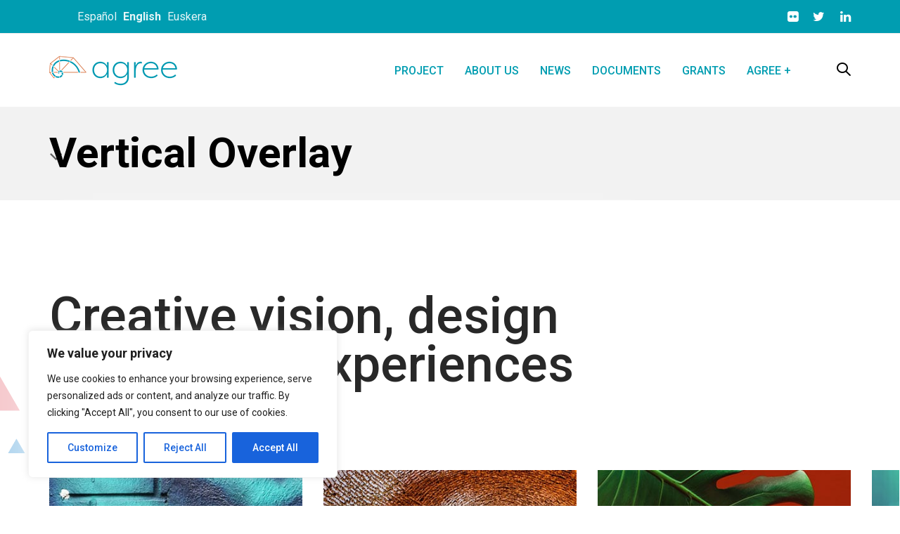

--- FILE ---
content_type: text/html; charset=UTF-8
request_url: https://agree-basquecountry.eu/en/portfolio-vertical-overlay/
body_size: 24000
content:
<!DOCTYPE html>
<html lang="en-US">
<head >

	<meta charset="UTF-8">
	<meta name="viewport" content="width=device-width, initial-scale=1.0" />
	<meta http-equiv="X-UA-Compatible" content="IE=edge">
	<link rel="profile" href="https://gmpg.org/xfn/11">
	<meta name="mobile-web-app-capable" content="yes">
<meta name="apple-mobile-web-app-capable" content="yes">
<meta name="apple-mobile-web-app-title" content="Agree Basque Country - Horizon 2020">
<link rel="pingback" href="https://agree-basquecountry.eu/xmlrpc.php" />
<meta name='robots' content='index, follow, max-image-preview:large, max-snippet:-1, max-video-preview:-1' />
	<style>img:is([sizes="auto" i], [sizes^="auto," i]) { contain-intrinsic-size: 3000px 1500px }</style>
	<meta name="dlm-version" content="5.0.23">
	<!-- This site is optimized with the Yoast SEO plugin v23.4 - https://yoast.com/wordpress/plugins/seo/ -->
	<title>Vertical Overlay - Agree Basque Country</title>
	<link rel="canonical" href="https://agree-basquecountry.eu/en/portfolio-vertical-overlay/" />
	<meta property="og:locale" content="en_US" />
	<meta property="og:type" content="article" />
	<meta property="og:title" content="Vertical Overlay - Agree Basque Country" />
	<meta property="og:url" content="https://agree-basquecountry.eu/en/portfolio-vertical-overlay/" />
	<meta property="og:site_name" content="Agree Basque Country" />
	<meta name="twitter:card" content="summary_large_image" />
	<meta name="twitter:site" content="@agreeeu" />
	<meta name="twitter:label1" content="Est. reading time" />
	<meta name="twitter:data1" content="2 minutes" />
	<script type="application/ld+json" class="yoast-schema-graph">{"@context":"https://schema.org","@graph":[{"@type":"WebPage","@id":"https://agree-basquecountry.eu/en/portfolio-vertical-overlay/","url":"https://agree-basquecountry.eu/en/portfolio-vertical-overlay/","name":"Vertical Overlay - Agree Basque Country","isPartOf":{"@id":"https://agree-basquecountry.eu/en/#website"},"datePublished":"2018-09-18T16:04:54+00:00","dateModified":"2018-09-18T16:04:54+00:00","breadcrumb":{"@id":"https://agree-basquecountry.eu/en/portfolio-vertical-overlay/#breadcrumb"},"inLanguage":"en-US","potentialAction":[{"@type":"ReadAction","target":[["https://agree-basquecountry.eu/en/portfolio-vertical-overlay/"]]}]},{"@type":"BreadcrumbList","@id":"https://agree-basquecountry.eu/en/portfolio-vertical-overlay/#breadcrumb","itemListElement":[{"@type":"ListItem","position":1,"name":"Portada","item":"https://agree-basquecountry.eu/en/"},{"@type":"ListItem","position":2,"name":"Vertical Overlay"}]},{"@type":"WebSite","@id":"https://agree-basquecountry.eu/en/#website","url":"https://agree-basquecountry.eu/en/","name":"Agree Basque Country","description":"Horizon 2020","publisher":{"@id":"https://agree-basquecountry.eu/en/#organization"},"potentialAction":[{"@type":"SearchAction","target":{"@type":"EntryPoint","urlTemplate":"https://agree-basquecountry.eu/en/?s={search_term_string}"},"query-input":{"@type":"PropertyValueSpecification","valueRequired":true,"valueName":"search_term_string"}}],"inLanguage":"en-US"},{"@type":"Organization","@id":"https://agree-basquecountry.eu/en/#organization","name":"Agree Basque Country","url":"https://agree-basquecountry.eu/en/","logo":{"@type":"ImageObject","inLanguage":"en-US","@id":"https://agree-basquecountry.eu/en/#/schema/logo/image/","url":"https://agree-basquecountry.eu/wp-content/uploads/2019/11/Agree.png","contentUrl":"https://agree-basquecountry.eu/wp-content/uploads/2019/11/Agree.png","width":1163,"height":113,"caption":"Agree Basque Country"},"image":{"@id":"https://agree-basquecountry.eu/en/#/schema/logo/image/"},"sameAs":["https://x.com/agreeeu","https://www.linkedin.com/company/proyecto-agree-horizon-2020"]}]}</script>
	<!-- / Yoast SEO plugin. -->


<link rel='dns-prefetch' href='//fonts.googleapis.com' />
<link rel="alternate" type="application/rss+xml" title="Agree Basque Country &raquo; Feed" href="https://agree-basquecountry.eu/en/feed/" />
<link rel="alternate" type="application/rss+xml" title="Agree Basque Country &raquo; Comments Feed" href="https://agree-basquecountry.eu/en/comments/feed/" />
<link rel="alternate" type="text/calendar" title="Agree Basque Country &raquo; iCal Feed" href="https://agree-basquecountry.eu/en/agenda/?ical=1" />
		<!-- This site uses the Google Analytics by ExactMetrics plugin v8.4.1 - Using Analytics tracking - https://www.exactmetrics.com/ -->
							<script src="//www.googletagmanager.com/gtag/js?id=G-HQ91N673EH"  data-cfasync="false" data-wpfc-render="false" type="text/javascript" async></script>
			<script data-cfasync="false" data-wpfc-render="false" type="text/javascript">
				var em_version = '8.4.1';
				var em_track_user = true;
				var em_no_track_reason = '';
								var ExactMetricsDefaultLocations = {"page_location":"https:\/\/agree-basquecountry.eu\/en\/portfolio-vertical-overlay\/"};
				if ( typeof ExactMetricsPrivacyGuardFilter === 'function' ) {
					var ExactMetricsLocations = (typeof ExactMetricsExcludeQuery === 'object') ? ExactMetricsPrivacyGuardFilter( ExactMetricsExcludeQuery ) : ExactMetricsPrivacyGuardFilter( ExactMetricsDefaultLocations );
				} else {
					var ExactMetricsLocations = (typeof ExactMetricsExcludeQuery === 'object') ? ExactMetricsExcludeQuery : ExactMetricsDefaultLocations;
				}

								var disableStrs = [
										'ga-disable-G-HQ91N673EH',
									];

				/* Function to detect opted out users */
				function __gtagTrackerIsOptedOut() {
					for (var index = 0; index < disableStrs.length; index++) {
						if (document.cookie.indexOf(disableStrs[index] + '=true') > -1) {
							return true;
						}
					}

					return false;
				}

				/* Disable tracking if the opt-out cookie exists. */
				if (__gtagTrackerIsOptedOut()) {
					for (var index = 0; index < disableStrs.length; index++) {
						window[disableStrs[index]] = true;
					}
				}

				/* Opt-out function */
				function __gtagTrackerOptout() {
					for (var index = 0; index < disableStrs.length; index++) {
						document.cookie = disableStrs[index] + '=true; expires=Thu, 31 Dec 2099 23:59:59 UTC; path=/';
						window[disableStrs[index]] = true;
					}
				}

				if ('undefined' === typeof gaOptout) {
					function gaOptout() {
						__gtagTrackerOptout();
					}
				}
								window.dataLayer = window.dataLayer || [];

				window.ExactMetricsDualTracker = {
					helpers: {},
					trackers: {},
				};
				if (em_track_user) {
					function __gtagDataLayer() {
						dataLayer.push(arguments);
					}

					function __gtagTracker(type, name, parameters) {
						if (!parameters) {
							parameters = {};
						}

						if (parameters.send_to) {
							__gtagDataLayer.apply(null, arguments);
							return;
						}

						if (type === 'event') {
														parameters.send_to = exactmetrics_frontend.v4_id;
							var hookName = name;
							if (typeof parameters['event_category'] !== 'undefined') {
								hookName = parameters['event_category'] + ':' + name;
							}

							if (typeof ExactMetricsDualTracker.trackers[hookName] !== 'undefined') {
								ExactMetricsDualTracker.trackers[hookName](parameters);
							} else {
								__gtagDataLayer('event', name, parameters);
							}
							
						} else {
							__gtagDataLayer.apply(null, arguments);
						}
					}

					__gtagTracker('js', new Date());
					__gtagTracker('set', {
						'developer_id.dNDMyYj': true,
											});
					if ( ExactMetricsLocations.page_location ) {
						__gtagTracker('set', ExactMetricsLocations);
					}
										__gtagTracker('config', 'G-HQ91N673EH', {"forceSSL":"true"} );
															window.gtag = __gtagTracker;										(function () {
						/* https://developers.google.com/analytics/devguides/collection/analyticsjs/ */
						/* ga and __gaTracker compatibility shim. */
						var noopfn = function () {
							return null;
						};
						var newtracker = function () {
							return new Tracker();
						};
						var Tracker = function () {
							return null;
						};
						var p = Tracker.prototype;
						p.get = noopfn;
						p.set = noopfn;
						p.send = function () {
							var args = Array.prototype.slice.call(arguments);
							args.unshift('send');
							__gaTracker.apply(null, args);
						};
						var __gaTracker = function () {
							var len = arguments.length;
							if (len === 0) {
								return;
							}
							var f = arguments[len - 1];
							if (typeof f !== 'object' || f === null || typeof f.hitCallback !== 'function') {
								if ('send' === arguments[0]) {
									var hitConverted, hitObject = false, action;
									if ('event' === arguments[1]) {
										if ('undefined' !== typeof arguments[3]) {
											hitObject = {
												'eventAction': arguments[3],
												'eventCategory': arguments[2],
												'eventLabel': arguments[4],
												'value': arguments[5] ? arguments[5] : 1,
											}
										}
									}
									if ('pageview' === arguments[1]) {
										if ('undefined' !== typeof arguments[2]) {
											hitObject = {
												'eventAction': 'page_view',
												'page_path': arguments[2],
											}
										}
									}
									if (typeof arguments[2] === 'object') {
										hitObject = arguments[2];
									}
									if (typeof arguments[5] === 'object') {
										Object.assign(hitObject, arguments[5]);
									}
									if ('undefined' !== typeof arguments[1].hitType) {
										hitObject = arguments[1];
										if ('pageview' === hitObject.hitType) {
											hitObject.eventAction = 'page_view';
										}
									}
									if (hitObject) {
										action = 'timing' === arguments[1].hitType ? 'timing_complete' : hitObject.eventAction;
										hitConverted = mapArgs(hitObject);
										__gtagTracker('event', action, hitConverted);
									}
								}
								return;
							}

							function mapArgs(args) {
								var arg, hit = {};
								var gaMap = {
									'eventCategory': 'event_category',
									'eventAction': 'event_action',
									'eventLabel': 'event_label',
									'eventValue': 'event_value',
									'nonInteraction': 'non_interaction',
									'timingCategory': 'event_category',
									'timingVar': 'name',
									'timingValue': 'value',
									'timingLabel': 'event_label',
									'page': 'page_path',
									'location': 'page_location',
									'title': 'page_title',
									'referrer' : 'page_referrer',
								};
								for (arg in args) {
																		if (!(!args.hasOwnProperty(arg) || !gaMap.hasOwnProperty(arg))) {
										hit[gaMap[arg]] = args[arg];
									} else {
										hit[arg] = args[arg];
									}
								}
								return hit;
							}

							try {
								f.hitCallback();
							} catch (ex) {
							}
						};
						__gaTracker.create = newtracker;
						__gaTracker.getByName = newtracker;
						__gaTracker.getAll = function () {
							return [];
						};
						__gaTracker.remove = noopfn;
						__gaTracker.loaded = true;
						window['__gaTracker'] = __gaTracker;
					})();
									} else {
										console.log("");
					(function () {
						function __gtagTracker() {
							return null;
						}

						window['__gtagTracker'] = __gtagTracker;
						window['gtag'] = __gtagTracker;
					})();
									}
			</script>
				<!-- / Google Analytics by ExactMetrics -->
		<script type="text/javascript">
/* <![CDATA[ */
window._wpemojiSettings = {"baseUrl":"https:\/\/s.w.org\/images\/core\/emoji\/16.0.1\/72x72\/","ext":".png","svgUrl":"https:\/\/s.w.org\/images\/core\/emoji\/16.0.1\/svg\/","svgExt":".svg","source":{"concatemoji":"https:\/\/agree-basquecountry.eu\/wp-includes\/js\/wp-emoji-release.min.js?ver=6.8.3"}};
/*! This file is auto-generated */
!function(s,n){var o,i,e;function c(e){try{var t={supportTests:e,timestamp:(new Date).valueOf()};sessionStorage.setItem(o,JSON.stringify(t))}catch(e){}}function p(e,t,n){e.clearRect(0,0,e.canvas.width,e.canvas.height),e.fillText(t,0,0);var t=new Uint32Array(e.getImageData(0,0,e.canvas.width,e.canvas.height).data),a=(e.clearRect(0,0,e.canvas.width,e.canvas.height),e.fillText(n,0,0),new Uint32Array(e.getImageData(0,0,e.canvas.width,e.canvas.height).data));return t.every(function(e,t){return e===a[t]})}function u(e,t){e.clearRect(0,0,e.canvas.width,e.canvas.height),e.fillText(t,0,0);for(var n=e.getImageData(16,16,1,1),a=0;a<n.data.length;a++)if(0!==n.data[a])return!1;return!0}function f(e,t,n,a){switch(t){case"flag":return n(e,"\ud83c\udff3\ufe0f\u200d\u26a7\ufe0f","\ud83c\udff3\ufe0f\u200b\u26a7\ufe0f")?!1:!n(e,"\ud83c\udde8\ud83c\uddf6","\ud83c\udde8\u200b\ud83c\uddf6")&&!n(e,"\ud83c\udff4\udb40\udc67\udb40\udc62\udb40\udc65\udb40\udc6e\udb40\udc67\udb40\udc7f","\ud83c\udff4\u200b\udb40\udc67\u200b\udb40\udc62\u200b\udb40\udc65\u200b\udb40\udc6e\u200b\udb40\udc67\u200b\udb40\udc7f");case"emoji":return!a(e,"\ud83e\udedf")}return!1}function g(e,t,n,a){var r="undefined"!=typeof WorkerGlobalScope&&self instanceof WorkerGlobalScope?new OffscreenCanvas(300,150):s.createElement("canvas"),o=r.getContext("2d",{willReadFrequently:!0}),i=(o.textBaseline="top",o.font="600 32px Arial",{});return e.forEach(function(e){i[e]=t(o,e,n,a)}),i}function t(e){var t=s.createElement("script");t.src=e,t.defer=!0,s.head.appendChild(t)}"undefined"!=typeof Promise&&(o="wpEmojiSettingsSupports",i=["flag","emoji"],n.supports={everything:!0,everythingExceptFlag:!0},e=new Promise(function(e){s.addEventListener("DOMContentLoaded",e,{once:!0})}),new Promise(function(t){var n=function(){try{var e=JSON.parse(sessionStorage.getItem(o));if("object"==typeof e&&"number"==typeof e.timestamp&&(new Date).valueOf()<e.timestamp+604800&&"object"==typeof e.supportTests)return e.supportTests}catch(e){}return null}();if(!n){if("undefined"!=typeof Worker&&"undefined"!=typeof OffscreenCanvas&&"undefined"!=typeof URL&&URL.createObjectURL&&"undefined"!=typeof Blob)try{var e="postMessage("+g.toString()+"("+[JSON.stringify(i),f.toString(),p.toString(),u.toString()].join(",")+"));",a=new Blob([e],{type:"text/javascript"}),r=new Worker(URL.createObjectURL(a),{name:"wpTestEmojiSupports"});return void(r.onmessage=function(e){c(n=e.data),r.terminate(),t(n)})}catch(e){}c(n=g(i,f,p,u))}t(n)}).then(function(e){for(var t in e)n.supports[t]=e[t],n.supports.everything=n.supports.everything&&n.supports[t],"flag"!==t&&(n.supports.everythingExceptFlag=n.supports.everythingExceptFlag&&n.supports[t]);n.supports.everythingExceptFlag=n.supports.everythingExceptFlag&&!n.supports.flag,n.DOMReady=!1,n.readyCallback=function(){n.DOMReady=!0}}).then(function(){return e}).then(function(){var e;n.supports.everything||(n.readyCallback(),(e=n.source||{}).concatemoji?t(e.concatemoji):e.wpemoji&&e.twemoji&&(t(e.twemoji),t(e.wpemoji)))}))}((window,document),window._wpemojiSettings);
/* ]]> */
</script>
<style id='wp-emoji-styles-inline-css' type='text/css'>

	img.wp-smiley, img.emoji {
		display: inline !important;
		border: none !important;
		box-shadow: none !important;
		height: 1em !important;
		width: 1em !important;
		margin: 0 0.07em !important;
		vertical-align: -0.1em !important;
		background: none !important;
		padding: 0 !important;
	}
</style>
<link rel='stylesheet' id='wp-block-library-css' href='https://agree-basquecountry.eu/wp-includes/css/dist/block-library/style.min.css?ver=6.8.3' type='text/css' media='all' />
<style id='wp-block-library-theme-inline-css' type='text/css'>
.wp-block-audio :where(figcaption){color:#555;font-size:13px;text-align:center}.is-dark-theme .wp-block-audio :where(figcaption){color:#ffffffa6}.wp-block-audio{margin:0 0 1em}.wp-block-code{border:1px solid #ccc;border-radius:4px;font-family:Menlo,Consolas,monaco,monospace;padding:.8em 1em}.wp-block-embed :where(figcaption){color:#555;font-size:13px;text-align:center}.is-dark-theme .wp-block-embed :where(figcaption){color:#ffffffa6}.wp-block-embed{margin:0 0 1em}.blocks-gallery-caption{color:#555;font-size:13px;text-align:center}.is-dark-theme .blocks-gallery-caption{color:#ffffffa6}:root :where(.wp-block-image figcaption){color:#555;font-size:13px;text-align:center}.is-dark-theme :root :where(.wp-block-image figcaption){color:#ffffffa6}.wp-block-image{margin:0 0 1em}.wp-block-pullquote{border-bottom:4px solid;border-top:4px solid;color:currentColor;margin-bottom:1.75em}.wp-block-pullquote cite,.wp-block-pullquote footer,.wp-block-pullquote__citation{color:currentColor;font-size:.8125em;font-style:normal;text-transform:uppercase}.wp-block-quote{border-left:.25em solid;margin:0 0 1.75em;padding-left:1em}.wp-block-quote cite,.wp-block-quote footer{color:currentColor;font-size:.8125em;font-style:normal;position:relative}.wp-block-quote:where(.has-text-align-right){border-left:none;border-right:.25em solid;padding-left:0;padding-right:1em}.wp-block-quote:where(.has-text-align-center){border:none;padding-left:0}.wp-block-quote.is-large,.wp-block-quote.is-style-large,.wp-block-quote:where(.is-style-plain){border:none}.wp-block-search .wp-block-search__label{font-weight:700}.wp-block-search__button{border:1px solid #ccc;padding:.375em .625em}:where(.wp-block-group.has-background){padding:1.25em 2.375em}.wp-block-separator.has-css-opacity{opacity:.4}.wp-block-separator{border:none;border-bottom:2px solid;margin-left:auto;margin-right:auto}.wp-block-separator.has-alpha-channel-opacity{opacity:1}.wp-block-separator:not(.is-style-wide):not(.is-style-dots){width:100px}.wp-block-separator.has-background:not(.is-style-dots){border-bottom:none;height:1px}.wp-block-separator.has-background:not(.is-style-wide):not(.is-style-dots){height:2px}.wp-block-table{margin:0 0 1em}.wp-block-table td,.wp-block-table th{word-break:normal}.wp-block-table :where(figcaption){color:#555;font-size:13px;text-align:center}.is-dark-theme .wp-block-table :where(figcaption){color:#ffffffa6}.wp-block-video :where(figcaption){color:#555;font-size:13px;text-align:center}.is-dark-theme .wp-block-video :where(figcaption){color:#ffffffa6}.wp-block-video{margin:0 0 1em}:root :where(.wp-block-template-part.has-background){margin-bottom:0;margin-top:0;padding:1.25em 2.375em}
</style>
<style id='classic-theme-styles-inline-css' type='text/css'>
/*! This file is auto-generated */
.wp-block-button__link{color:#fff;background-color:#32373c;border-radius:9999px;box-shadow:none;text-decoration:none;padding:calc(.667em + 2px) calc(1.333em + 2px);font-size:1.125em}.wp-block-file__button{background:#32373c;color:#fff;text-decoration:none}
</style>
<style id='global-styles-inline-css' type='text/css'>
:root{--wp--preset--aspect-ratio--square: 1;--wp--preset--aspect-ratio--4-3: 4/3;--wp--preset--aspect-ratio--3-4: 3/4;--wp--preset--aspect-ratio--3-2: 3/2;--wp--preset--aspect-ratio--2-3: 2/3;--wp--preset--aspect-ratio--16-9: 16/9;--wp--preset--aspect-ratio--9-16: 9/16;--wp--preset--color--black: #000000;--wp--preset--color--cyan-bluish-gray: #abb8c3;--wp--preset--color--white: #ffffff;--wp--preset--color--pale-pink: #f78da7;--wp--preset--color--vivid-red: #cf2e2e;--wp--preset--color--luminous-vivid-orange: #ff6900;--wp--preset--color--luminous-vivid-amber: #fcb900;--wp--preset--color--light-green-cyan: #7bdcb5;--wp--preset--color--vivid-green-cyan: #00d084;--wp--preset--color--pale-cyan-blue: #8ed1fc;--wp--preset--color--vivid-cyan-blue: #0693e3;--wp--preset--color--vivid-purple: #9b51e0;--wp--preset--gradient--vivid-cyan-blue-to-vivid-purple: linear-gradient(135deg,rgba(6,147,227,1) 0%,rgb(155,81,224) 100%);--wp--preset--gradient--light-green-cyan-to-vivid-green-cyan: linear-gradient(135deg,rgb(122,220,180) 0%,rgb(0,208,130) 100%);--wp--preset--gradient--luminous-vivid-amber-to-luminous-vivid-orange: linear-gradient(135deg,rgba(252,185,0,1) 0%,rgba(255,105,0,1) 100%);--wp--preset--gradient--luminous-vivid-orange-to-vivid-red: linear-gradient(135deg,rgba(255,105,0,1) 0%,rgb(207,46,46) 100%);--wp--preset--gradient--very-light-gray-to-cyan-bluish-gray: linear-gradient(135deg,rgb(238,238,238) 0%,rgb(169,184,195) 100%);--wp--preset--gradient--cool-to-warm-spectrum: linear-gradient(135deg,rgb(74,234,220) 0%,rgb(151,120,209) 20%,rgb(207,42,186) 40%,rgb(238,44,130) 60%,rgb(251,105,98) 80%,rgb(254,248,76) 100%);--wp--preset--gradient--blush-light-purple: linear-gradient(135deg,rgb(255,206,236) 0%,rgb(152,150,240) 100%);--wp--preset--gradient--blush-bordeaux: linear-gradient(135deg,rgb(254,205,165) 0%,rgb(254,45,45) 50%,rgb(107,0,62) 100%);--wp--preset--gradient--luminous-dusk: linear-gradient(135deg,rgb(255,203,112) 0%,rgb(199,81,192) 50%,rgb(65,88,208) 100%);--wp--preset--gradient--pale-ocean: linear-gradient(135deg,rgb(255,245,203) 0%,rgb(182,227,212) 50%,rgb(51,167,181) 100%);--wp--preset--gradient--electric-grass: linear-gradient(135deg,rgb(202,248,128) 0%,rgb(113,206,126) 100%);--wp--preset--gradient--midnight: linear-gradient(135deg,rgb(2,3,129) 0%,rgb(40,116,252) 100%);--wp--preset--font-size--small: 13px;--wp--preset--font-size--medium: 20px;--wp--preset--font-size--large: 36px;--wp--preset--font-size--x-large: 42px;--wp--preset--spacing--20: 0.44rem;--wp--preset--spacing--30: 0.67rem;--wp--preset--spacing--40: 1rem;--wp--preset--spacing--50: 1.5rem;--wp--preset--spacing--60: 2.25rem;--wp--preset--spacing--70: 3.38rem;--wp--preset--spacing--80: 5.06rem;--wp--preset--shadow--natural: 6px 6px 9px rgba(0, 0, 0, 0.2);--wp--preset--shadow--deep: 12px 12px 50px rgba(0, 0, 0, 0.4);--wp--preset--shadow--sharp: 6px 6px 0px rgba(0, 0, 0, 0.2);--wp--preset--shadow--outlined: 6px 6px 0px -3px rgba(255, 255, 255, 1), 6px 6px rgba(0, 0, 0, 1);--wp--preset--shadow--crisp: 6px 6px 0px rgba(0, 0, 0, 1);}:where(.is-layout-flex){gap: 0.5em;}:where(.is-layout-grid){gap: 0.5em;}body .is-layout-flex{display: flex;}.is-layout-flex{flex-wrap: wrap;align-items: center;}.is-layout-flex > :is(*, div){margin: 0;}body .is-layout-grid{display: grid;}.is-layout-grid > :is(*, div){margin: 0;}:where(.wp-block-columns.is-layout-flex){gap: 2em;}:where(.wp-block-columns.is-layout-grid){gap: 2em;}:where(.wp-block-post-template.is-layout-flex){gap: 1.25em;}:where(.wp-block-post-template.is-layout-grid){gap: 1.25em;}.has-black-color{color: var(--wp--preset--color--black) !important;}.has-cyan-bluish-gray-color{color: var(--wp--preset--color--cyan-bluish-gray) !important;}.has-white-color{color: var(--wp--preset--color--white) !important;}.has-pale-pink-color{color: var(--wp--preset--color--pale-pink) !important;}.has-vivid-red-color{color: var(--wp--preset--color--vivid-red) !important;}.has-luminous-vivid-orange-color{color: var(--wp--preset--color--luminous-vivid-orange) !important;}.has-luminous-vivid-amber-color{color: var(--wp--preset--color--luminous-vivid-amber) !important;}.has-light-green-cyan-color{color: var(--wp--preset--color--light-green-cyan) !important;}.has-vivid-green-cyan-color{color: var(--wp--preset--color--vivid-green-cyan) !important;}.has-pale-cyan-blue-color{color: var(--wp--preset--color--pale-cyan-blue) !important;}.has-vivid-cyan-blue-color{color: var(--wp--preset--color--vivid-cyan-blue) !important;}.has-vivid-purple-color{color: var(--wp--preset--color--vivid-purple) !important;}.has-black-background-color{background-color: var(--wp--preset--color--black) !important;}.has-cyan-bluish-gray-background-color{background-color: var(--wp--preset--color--cyan-bluish-gray) !important;}.has-white-background-color{background-color: var(--wp--preset--color--white) !important;}.has-pale-pink-background-color{background-color: var(--wp--preset--color--pale-pink) !important;}.has-vivid-red-background-color{background-color: var(--wp--preset--color--vivid-red) !important;}.has-luminous-vivid-orange-background-color{background-color: var(--wp--preset--color--luminous-vivid-orange) !important;}.has-luminous-vivid-amber-background-color{background-color: var(--wp--preset--color--luminous-vivid-amber) !important;}.has-light-green-cyan-background-color{background-color: var(--wp--preset--color--light-green-cyan) !important;}.has-vivid-green-cyan-background-color{background-color: var(--wp--preset--color--vivid-green-cyan) !important;}.has-pale-cyan-blue-background-color{background-color: var(--wp--preset--color--pale-cyan-blue) !important;}.has-vivid-cyan-blue-background-color{background-color: var(--wp--preset--color--vivid-cyan-blue) !important;}.has-vivid-purple-background-color{background-color: var(--wp--preset--color--vivid-purple) !important;}.has-black-border-color{border-color: var(--wp--preset--color--black) !important;}.has-cyan-bluish-gray-border-color{border-color: var(--wp--preset--color--cyan-bluish-gray) !important;}.has-white-border-color{border-color: var(--wp--preset--color--white) !important;}.has-pale-pink-border-color{border-color: var(--wp--preset--color--pale-pink) !important;}.has-vivid-red-border-color{border-color: var(--wp--preset--color--vivid-red) !important;}.has-luminous-vivid-orange-border-color{border-color: var(--wp--preset--color--luminous-vivid-orange) !important;}.has-luminous-vivid-amber-border-color{border-color: var(--wp--preset--color--luminous-vivid-amber) !important;}.has-light-green-cyan-border-color{border-color: var(--wp--preset--color--light-green-cyan) !important;}.has-vivid-green-cyan-border-color{border-color: var(--wp--preset--color--vivid-green-cyan) !important;}.has-pale-cyan-blue-border-color{border-color: var(--wp--preset--color--pale-cyan-blue) !important;}.has-vivid-cyan-blue-border-color{border-color: var(--wp--preset--color--vivid-cyan-blue) !important;}.has-vivid-purple-border-color{border-color: var(--wp--preset--color--vivid-purple) !important;}.has-vivid-cyan-blue-to-vivid-purple-gradient-background{background: var(--wp--preset--gradient--vivid-cyan-blue-to-vivid-purple) !important;}.has-light-green-cyan-to-vivid-green-cyan-gradient-background{background: var(--wp--preset--gradient--light-green-cyan-to-vivid-green-cyan) !important;}.has-luminous-vivid-amber-to-luminous-vivid-orange-gradient-background{background: var(--wp--preset--gradient--luminous-vivid-amber-to-luminous-vivid-orange) !important;}.has-luminous-vivid-orange-to-vivid-red-gradient-background{background: var(--wp--preset--gradient--luminous-vivid-orange-to-vivid-red) !important;}.has-very-light-gray-to-cyan-bluish-gray-gradient-background{background: var(--wp--preset--gradient--very-light-gray-to-cyan-bluish-gray) !important;}.has-cool-to-warm-spectrum-gradient-background{background: var(--wp--preset--gradient--cool-to-warm-spectrum) !important;}.has-blush-light-purple-gradient-background{background: var(--wp--preset--gradient--blush-light-purple) !important;}.has-blush-bordeaux-gradient-background{background: var(--wp--preset--gradient--blush-bordeaux) !important;}.has-luminous-dusk-gradient-background{background: var(--wp--preset--gradient--luminous-dusk) !important;}.has-pale-ocean-gradient-background{background: var(--wp--preset--gradient--pale-ocean) !important;}.has-electric-grass-gradient-background{background: var(--wp--preset--gradient--electric-grass) !important;}.has-midnight-gradient-background{background: var(--wp--preset--gradient--midnight) !important;}.has-small-font-size{font-size: var(--wp--preset--font-size--small) !important;}.has-medium-font-size{font-size: var(--wp--preset--font-size--medium) !important;}.has-large-font-size{font-size: var(--wp--preset--font-size--large) !important;}.has-x-large-font-size{font-size: var(--wp--preset--font-size--x-large) !important;}
:where(.wp-block-post-template.is-layout-flex){gap: 1.25em;}:where(.wp-block-post-template.is-layout-grid){gap: 1.25em;}
:where(.wp-block-columns.is-layout-flex){gap: 2em;}:where(.wp-block-columns.is-layout-grid){gap: 2em;}
:root :where(.wp-block-pullquote){font-size: 1.5em;line-height: 1.6;}
</style>
<link rel='stylesheet' id='contact-form-7-css' href='https://agree-basquecountry.eu/wp-content/plugins/contact-form-7/includes/css/styles.css?ver=5.9.8' type='text/css' media='all' />
<link rel='stylesheet' id='email-subscribers-css' href='https://agree-basquecountry.eu/wp-content/plugins/email-subscribers/lite/public/css/email-subscribers-public.css?ver=5.8.1' type='text/css' media='all' />
<link rel='stylesheet' id='rs-plugin-settings-css' href='https://agree-basquecountry.eu/wp-content/plugins/revslider/public/assets/css/rs6.css?ver=6.1.1' type='text/css' media='all' />
<style id='rs-plugin-settings-inline-css' type='text/css'>
#rs-demo-id {}
</style>
<link rel='stylesheet' id='js_composer_front-css' href='https://agree-basquecountry.eu/wp-content/plugins/js_composer/assets/css/js_composer.min.css?ver=8.4.1' type='text/css' media='all' />
<link rel='stylesheet' id='ave-core-css' href='https://agree-basquecountry.eu/wp-content/plugins/ave-core/assets/css/ave-core.min.css?ver=6.8.3' type='text/css' media='all' />
<link rel='stylesheet' id='liquid-icons-css' href='https://agree-basquecountry.eu/wp-content/themes/ave/assets/vendors/liquid-icon/liquid-icon.min.css' type='text/css' media='all' />
<link rel='stylesheet' id='font-awesome-css' href='https://agree-basquecountry.eu/wp-content/themes/ave/assets/vendors/font-awesome/css/font-awesome.min.css' type='text/css' media='all' />
<link rel='stylesheet' id='bootstrap-css' href='https://agree-basquecountry.eu/wp-content/themes/ave/assets/vendors/bootstrap/css/bootstrap.min.css' type='text/css' media='all' />
<link rel='stylesheet' id='jquery-ui-css' href='https://agree-basquecountry.eu/wp-content/themes/ave/assets/vendors/jquery-ui/jquery-ui.css' type='text/css' media='all' />
<link rel='stylesheet' id='flickity-css' href='https://agree-basquecountry.eu/wp-content/themes/ave/assets/vendors/flickity/flickity.min.css' type='text/css' media='all' />
<link rel='stylesheet' id='fresco-css' href='https://agree-basquecountry.eu/wp-content/themes/ave/assets/vendors/fresco/css/fresco.css' type='text/css' media='all' />
<link rel='stylesheet' id='liquid-base-css' href='https://agree-basquecountry.eu/wp-content/themes/ave/style.css' type='text/css' media='all' />
<link rel='stylesheet' id='liquid-theme-css' href='https://agree-basquecountry.eu/wp-content/themes/ave/assets/css/theme.min.css' type='text/css' media='all' />
<style id='akismet-widget-style-inline-css' type='text/css'>

			.a-stats {
				--akismet-color-mid-green: #357b49;
				--akismet-color-white: #fff;
				--akismet-color-light-grey: #f6f7f7;

				max-width: 350px;
				width: auto;
			}

			.a-stats * {
				all: unset;
				box-sizing: border-box;
			}

			.a-stats strong {
				font-weight: 600;
			}

			.a-stats a.a-stats__link,
			.a-stats a.a-stats__link:visited,
			.a-stats a.a-stats__link:active {
				background: var(--akismet-color-mid-green);
				border: none;
				box-shadow: none;
				border-radius: 8px;
				color: var(--akismet-color-white);
				cursor: pointer;
				display: block;
				font-family: -apple-system, BlinkMacSystemFont, 'Segoe UI', 'Roboto', 'Oxygen-Sans', 'Ubuntu', 'Cantarell', 'Helvetica Neue', sans-serif;
				font-weight: 500;
				padding: 12px;
				text-align: center;
				text-decoration: none;
				transition: all 0.2s ease;
			}

			/* Extra specificity to deal with TwentyTwentyOne focus style */
			.widget .a-stats a.a-stats__link:focus {
				background: var(--akismet-color-mid-green);
				color: var(--akismet-color-white);
				text-decoration: none;
			}

			.a-stats a.a-stats__link:hover {
				filter: brightness(110%);
				box-shadow: 0 4px 12px rgba(0, 0, 0, 0.06), 0 0 2px rgba(0, 0, 0, 0.16);
			}

			.a-stats .count {
				color: var(--akismet-color-white);
				display: block;
				font-size: 1.5em;
				line-height: 1.4;
				padding: 0 13px;
				white-space: nowrap;
			}
		
</style>
<link rel='stylesheet' id='child-one-style-css' href='https://agree-basquecountry.eu/wp-content/themes/ave-child/style.css?ver=6.8.3' type='text/css' media='all' />
<link rel='stylesheet' id='redux-google-fonts-liquid_one_opt-css' href='https://fonts.googleapis.com/css?family=Roboto%3A400%2C700%2C500%7CPoppins%3A400&#038;ver=6.8.3' type='text/css' media='all' />
<link rel='stylesheet' id='liquid-generated-responsive-css' href='//agree-basquecountry.eu/wp-content/uploads/liquid-styles/liquid-responsive-100.css?timestamp=1580318328&#038;ver=6.8.3' type='text/css' media='all' />
<script type="text/javascript" id="cookie-law-info-js-extra">
/* <![CDATA[ */
var _ckyConfig = {"_ipData":[],"_assetsURL":"https:\/\/agree-basquecountry.eu\/wp-content\/plugins\/cookie-law-info\/lite\/frontend\/images\/","_publicURL":"https:\/\/agree-basquecountry.eu","_expiry":"365","_categories":[{"name":"Necessary","slug":"necessary","isNecessary":true,"ccpaDoNotSell":true,"cookies":[],"active":true,"defaultConsent":{"gdpr":true,"ccpa":true}},{"name":"Functional","slug":"functional","isNecessary":false,"ccpaDoNotSell":true,"cookies":[],"active":true,"defaultConsent":{"gdpr":false,"ccpa":false}},{"name":"Analytics","slug":"analytics","isNecessary":false,"ccpaDoNotSell":true,"cookies":[],"active":true,"defaultConsent":{"gdpr":false,"ccpa":false}},{"name":"Performance","slug":"performance","isNecessary":false,"ccpaDoNotSell":true,"cookies":[],"active":true,"defaultConsent":{"gdpr":false,"ccpa":false}},{"name":"Advertisement","slug":"advertisement","isNecessary":false,"ccpaDoNotSell":true,"cookies":[],"active":true,"defaultConsent":{"gdpr":false,"ccpa":false}}],"_activeLaw":"gdpr","_rootDomain":"","_block":"1","_showBanner":"1","_bannerConfig":{"settings":{"type":"box","preferenceCenterType":"popup","position":"bottom-left","applicableLaw":"gdpr"},"behaviours":{"reloadBannerOnAccept":false,"loadAnalyticsByDefault":false,"animations":{"onLoad":"animate","onHide":"sticky"}},"config":{"revisitConsent":{"status":true,"tag":"revisit-consent","position":"bottom-left","meta":{"url":"#"},"styles":{"background-color":"#0056A7"},"elements":{"title":{"type":"text","tag":"revisit-consent-title","status":true,"styles":{"color":"#0056a7"}}}},"preferenceCenter":{"toggle":{"status":true,"tag":"detail-category-toggle","type":"toggle","states":{"active":{"styles":{"background-color":"#1863DC"}},"inactive":{"styles":{"background-color":"#D0D5D2"}}}}},"categoryPreview":{"status":false,"toggle":{"status":true,"tag":"detail-category-preview-toggle","type":"toggle","states":{"active":{"styles":{"background-color":"#1863DC"}},"inactive":{"styles":{"background-color":"#D0D5D2"}}}}},"videoPlaceholder":{"status":true,"styles":{"background-color":"#000000","border-color":"#000000","color":"#ffffff"}},"readMore":{"status":false,"tag":"readmore-button","type":"link","meta":{"noFollow":true,"newTab":true},"styles":{"color":"#1863DC","background-color":"transparent","border-color":"transparent"}},"auditTable":{"status":true},"optOption":{"status":true,"toggle":{"status":true,"tag":"optout-option-toggle","type":"toggle","states":{"active":{"styles":{"background-color":"#1863dc"}},"inactive":{"styles":{"background-color":"#FFFFFF"}}}}}}},"_version":"3.2.10","_logConsent":"1","_tags":[{"tag":"accept-button","styles":{"color":"#FFFFFF","background-color":"#1863DC","border-color":"#1863DC"}},{"tag":"reject-button","styles":{"color":"#1863DC","background-color":"transparent","border-color":"#1863DC"}},{"tag":"settings-button","styles":{"color":"#1863DC","background-color":"transparent","border-color":"#1863DC"}},{"tag":"readmore-button","styles":{"color":"#1863DC","background-color":"transparent","border-color":"transparent"}},{"tag":"donotsell-button","styles":{"color":"#1863DC","background-color":"transparent","border-color":"transparent"}},{"tag":"accept-button","styles":{"color":"#FFFFFF","background-color":"#1863DC","border-color":"#1863DC"}},{"tag":"revisit-consent","styles":{"background-color":"#0056A7"}}],"_shortCodes":[{"key":"cky_readmore","content":"<a href=\"#\" class=\"cky-policy\" aria-label=\"Cookie Policy\" target=\"_blank\" rel=\"noopener\" data-cky-tag=\"readmore-button\">Cookie Policy<\/a>","tag":"readmore-button","status":false,"attributes":{"rel":"nofollow","target":"_blank"}},{"key":"cky_show_desc","content":"<button class=\"cky-show-desc-btn\" data-cky-tag=\"show-desc-button\" aria-label=\"Show more\">Show more<\/button>","tag":"show-desc-button","status":true,"attributes":[]},{"key":"cky_hide_desc","content":"<button class=\"cky-show-desc-btn\" data-cky-tag=\"hide-desc-button\" aria-label=\"Show less\">Show less<\/button>","tag":"hide-desc-button","status":true,"attributes":[]},{"key":"cky_category_toggle_label","content":"[cky_{{status}}_category_label] [cky_preference_{{category_slug}}_title]","tag":"","status":true,"attributes":[]},{"key":"cky_enable_category_label","content":"Enable","tag":"","status":true,"attributes":[]},{"key":"cky_disable_category_label","content":"Disable","tag":"","status":true,"attributes":[]},{"key":"cky_video_placeholder","content":"<div class=\"video-placeholder-normal\" data-cky-tag=\"video-placeholder\" id=\"[UNIQUEID]\"><p class=\"video-placeholder-text-normal\" data-cky-tag=\"placeholder-title\">Please accept cookies to access this content<\/p><\/div>","tag":"","status":true,"attributes":[]},{"key":"cky_enable_optout_label","content":"Enable","tag":"","status":true,"attributes":[]},{"key":"cky_disable_optout_label","content":"Disable","tag":"","status":true,"attributes":[]},{"key":"cky_optout_toggle_label","content":"[cky_{{status}}_optout_label] [cky_optout_option_title]","tag":"","status":true,"attributes":[]},{"key":"cky_optout_option_title","content":"Do Not Sell My Personal Information","tag":"","status":true,"attributes":[]},{"key":"cky_optout_close_label","content":"Close","tag":"","status":true,"attributes":[]}],"_rtl":"","_language":"en","_providersToBlock":[]};
var _ckyStyles = {"css":".cky-overlay{background: #000000; opacity: 0.4; position: fixed; top: 0; left: 0; width: 100%; height: 100%; z-index: 99999999;}.cky-hide{display: none;}.cky-btn-revisit-wrapper{display: flex; align-items: center; justify-content: center; background: #0056a7; width: 45px; height: 45px; border-radius: 50%; position: fixed; z-index: 999999; cursor: pointer;}.cky-revisit-bottom-left{bottom: 15px; left: 15px;}.cky-revisit-bottom-right{bottom: 15px; right: 15px;}.cky-btn-revisit-wrapper .cky-btn-revisit{display: flex; align-items: center; justify-content: center; background: none; border: none; cursor: pointer; position: relative; margin: 0; padding: 0;}.cky-btn-revisit-wrapper .cky-btn-revisit img{max-width: fit-content; margin: 0; height: 30px; width: 30px;}.cky-revisit-bottom-left:hover::before{content: attr(data-tooltip); position: absolute; background: #4e4b66; color: #ffffff; left: calc(100% + 7px); font-size: 12px; line-height: 16px; width: max-content; padding: 4px 8px; border-radius: 4px;}.cky-revisit-bottom-left:hover::after{position: absolute; content: \"\"; border: 5px solid transparent; left: calc(100% + 2px); border-left-width: 0; border-right-color: #4e4b66;}.cky-revisit-bottom-right:hover::before{content: attr(data-tooltip); position: absolute; background: #4e4b66; color: #ffffff; right: calc(100% + 7px); font-size: 12px; line-height: 16px; width: max-content; padding: 4px 8px; border-radius: 4px;}.cky-revisit-bottom-right:hover::after{position: absolute; content: \"\"; border: 5px solid transparent; right: calc(100% + 2px); border-right-width: 0; border-left-color: #4e4b66;}.cky-revisit-hide{display: none;}.cky-consent-container{position: fixed; width: 440px; box-sizing: border-box; z-index: 9999999; border-radius: 6px;}.cky-consent-container .cky-consent-bar{background: #ffffff; border: 1px solid; padding: 20px 26px; box-shadow: 0 -1px 10px 0 #acabab4d; border-radius: 6px;}.cky-box-bottom-left{bottom: 40px; left: 40px;}.cky-box-bottom-right{bottom: 40px; right: 40px;}.cky-box-top-left{top: 40px; left: 40px;}.cky-box-top-right{top: 40px; right: 40px;}.cky-custom-brand-logo-wrapper .cky-custom-brand-logo{width: 100px; height: auto; margin: 0 0 12px 0;}.cky-notice .cky-title{color: #212121; font-weight: 700; font-size: 18px; line-height: 24px; margin: 0 0 12px 0;}.cky-notice-des *,.cky-preference-content-wrapper *,.cky-accordion-header-des *,.cky-gpc-wrapper .cky-gpc-desc *{font-size: 14px;}.cky-notice-des{color: #212121; font-size: 14px; line-height: 24px; font-weight: 400;}.cky-notice-des img{height: 25px; width: 25px;}.cky-consent-bar .cky-notice-des p,.cky-gpc-wrapper .cky-gpc-desc p,.cky-preference-body-wrapper .cky-preference-content-wrapper p,.cky-accordion-header-wrapper .cky-accordion-header-des p,.cky-cookie-des-table li div:last-child p{color: inherit; margin-top: 0; overflow-wrap: break-word;}.cky-notice-des P:last-child,.cky-preference-content-wrapper p:last-child,.cky-cookie-des-table li div:last-child p:last-child,.cky-gpc-wrapper .cky-gpc-desc p:last-child{margin-bottom: 0;}.cky-notice-des a.cky-policy,.cky-notice-des button.cky-policy{font-size: 14px; color: #1863dc; white-space: nowrap; cursor: pointer; background: transparent; border: 1px solid; text-decoration: underline;}.cky-notice-des button.cky-policy{padding: 0;}.cky-notice-des a.cky-policy:focus-visible,.cky-notice-des button.cky-policy:focus-visible,.cky-preference-content-wrapper .cky-show-desc-btn:focus-visible,.cky-accordion-header .cky-accordion-btn:focus-visible,.cky-preference-header .cky-btn-close:focus-visible,.cky-switch input[type=\"checkbox\"]:focus-visible,.cky-footer-wrapper a:focus-visible,.cky-btn:focus-visible{outline: 2px solid #1863dc; outline-offset: 2px;}.cky-btn:focus:not(:focus-visible),.cky-accordion-header .cky-accordion-btn:focus:not(:focus-visible),.cky-preference-content-wrapper .cky-show-desc-btn:focus:not(:focus-visible),.cky-btn-revisit-wrapper .cky-btn-revisit:focus:not(:focus-visible),.cky-preference-header .cky-btn-close:focus:not(:focus-visible),.cky-consent-bar .cky-banner-btn-close:focus:not(:focus-visible){outline: 0;}button.cky-show-desc-btn:not(:hover):not(:active){color: #1863dc; background: transparent;}button.cky-accordion-btn:not(:hover):not(:active),button.cky-banner-btn-close:not(:hover):not(:active),button.cky-btn-revisit:not(:hover):not(:active),button.cky-btn-close:not(:hover):not(:active){background: transparent;}.cky-consent-bar button:hover,.cky-modal.cky-modal-open button:hover,.cky-consent-bar button:focus,.cky-modal.cky-modal-open button:focus{text-decoration: none;}.cky-notice-btn-wrapper{display: flex; justify-content: flex-start; align-items: center; flex-wrap: wrap; margin-top: 16px;}.cky-notice-btn-wrapper .cky-btn{text-shadow: none; box-shadow: none;}.cky-btn{flex: auto; max-width: 100%; font-size: 14px; font-family: inherit; line-height: 24px; padding: 8px; font-weight: 500; margin: 0 8px 0 0; border-radius: 2px; cursor: pointer; text-align: center; text-transform: none; min-height: 0;}.cky-btn:hover{opacity: 0.8;}.cky-btn-customize{color: #1863dc; background: transparent; border: 2px solid #1863dc;}.cky-btn-reject{color: #1863dc; background: transparent; border: 2px solid #1863dc;}.cky-btn-accept{background: #1863dc; color: #ffffff; border: 2px solid #1863dc;}.cky-btn:last-child{margin-right: 0;}@media (max-width: 576px){.cky-box-bottom-left{bottom: 0; left: 0;}.cky-box-bottom-right{bottom: 0; right: 0;}.cky-box-top-left{top: 0; left: 0;}.cky-box-top-right{top: 0; right: 0;}}@media (max-width: 440px){.cky-box-bottom-left, .cky-box-bottom-right, .cky-box-top-left, .cky-box-top-right{width: 100%; max-width: 100%;}.cky-consent-container .cky-consent-bar{padding: 20px 0;}.cky-custom-brand-logo-wrapper, .cky-notice .cky-title, .cky-notice-des, .cky-notice-btn-wrapper{padding: 0 24px;}.cky-notice-des{max-height: 40vh; overflow-y: scroll;}.cky-notice-btn-wrapper{flex-direction: column; margin-top: 0;}.cky-btn{width: 100%; margin: 10px 0 0 0;}.cky-notice-btn-wrapper .cky-btn-customize{order: 2;}.cky-notice-btn-wrapper .cky-btn-reject{order: 3;}.cky-notice-btn-wrapper .cky-btn-accept{order: 1; margin-top: 16px;}}@media (max-width: 352px){.cky-notice .cky-title{font-size: 16px;}.cky-notice-des *{font-size: 12px;}.cky-notice-des, .cky-btn{font-size: 12px;}}.cky-modal.cky-modal-open{display: flex; visibility: visible; -webkit-transform: translate(-50%, -50%); -moz-transform: translate(-50%, -50%); -ms-transform: translate(-50%, -50%); -o-transform: translate(-50%, -50%); transform: translate(-50%, -50%); top: 50%; left: 50%; transition: all 1s ease;}.cky-modal{box-shadow: 0 32px 68px rgba(0, 0, 0, 0.3); margin: 0 auto; position: fixed; max-width: 100%; background: #ffffff; top: 50%; box-sizing: border-box; border-radius: 6px; z-index: 999999999; color: #212121; -webkit-transform: translate(-50%, 100%); -moz-transform: translate(-50%, 100%); -ms-transform: translate(-50%, 100%); -o-transform: translate(-50%, 100%); transform: translate(-50%, 100%); visibility: hidden; transition: all 0s ease;}.cky-preference-center{max-height: 79vh; overflow: hidden; width: 845px; overflow: hidden; flex: 1 1 0; display: flex; flex-direction: column; border-radius: 6px;}.cky-preference-header{display: flex; align-items: center; justify-content: space-between; padding: 22px 24px; border-bottom: 1px solid;}.cky-preference-header .cky-preference-title{font-size: 18px; font-weight: 700; line-height: 24px;}.cky-preference-header .cky-btn-close{margin: 0; cursor: pointer; vertical-align: middle; padding: 0; background: none; border: none; width: auto; height: auto; min-height: 0; line-height: 0; text-shadow: none; box-shadow: none;}.cky-preference-header .cky-btn-close img{margin: 0; height: 10px; width: 10px;}.cky-preference-body-wrapper{padding: 0 24px; flex: 1; overflow: auto; box-sizing: border-box;}.cky-preference-content-wrapper,.cky-gpc-wrapper .cky-gpc-desc{font-size: 14px; line-height: 24px; font-weight: 400; padding: 12px 0;}.cky-preference-content-wrapper{border-bottom: 1px solid;}.cky-preference-content-wrapper img{height: 25px; width: 25px;}.cky-preference-content-wrapper .cky-show-desc-btn{font-size: 14px; font-family: inherit; color: #1863dc; text-decoration: none; line-height: 24px; padding: 0; margin: 0; white-space: nowrap; cursor: pointer; background: transparent; border-color: transparent; text-transform: none; min-height: 0; text-shadow: none; box-shadow: none;}.cky-accordion-wrapper{margin-bottom: 10px;}.cky-accordion{border-bottom: 1px solid;}.cky-accordion:last-child{border-bottom: none;}.cky-accordion .cky-accordion-item{display: flex; margin-top: 10px;}.cky-accordion .cky-accordion-body{display: none;}.cky-accordion.cky-accordion-active .cky-accordion-body{display: block; padding: 0 22px; margin-bottom: 16px;}.cky-accordion-header-wrapper{cursor: pointer; width: 100%;}.cky-accordion-item .cky-accordion-header{display: flex; justify-content: space-between; align-items: center;}.cky-accordion-header .cky-accordion-btn{font-size: 16px; font-family: inherit; color: #212121; line-height: 24px; background: none; border: none; font-weight: 700; padding: 0; margin: 0; cursor: pointer; text-transform: none; min-height: 0; text-shadow: none; box-shadow: none;}.cky-accordion-header .cky-always-active{color: #008000; font-weight: 600; line-height: 24px; font-size: 14px;}.cky-accordion-header-des{font-size: 14px; line-height: 24px; margin: 10px 0 16px 0;}.cky-accordion-chevron{margin-right: 22px; position: relative; cursor: pointer;}.cky-accordion-chevron-hide{display: none;}.cky-accordion .cky-accordion-chevron i::before{content: \"\"; position: absolute; border-right: 1.4px solid; border-bottom: 1.4px solid; border-color: inherit; height: 6px; width: 6px; -webkit-transform: rotate(-45deg); -moz-transform: rotate(-45deg); -ms-transform: rotate(-45deg); -o-transform: rotate(-45deg); transform: rotate(-45deg); transition: all 0.2s ease-in-out; top: 8px;}.cky-accordion.cky-accordion-active .cky-accordion-chevron i::before{-webkit-transform: rotate(45deg); -moz-transform: rotate(45deg); -ms-transform: rotate(45deg); -o-transform: rotate(45deg); transform: rotate(45deg);}.cky-audit-table{background: #f4f4f4; border-radius: 6px;}.cky-audit-table .cky-empty-cookies-text{color: inherit; font-size: 12px; line-height: 24px; margin: 0; padding: 10px;}.cky-audit-table .cky-cookie-des-table{font-size: 12px; line-height: 24px; font-weight: normal; padding: 15px 10px; border-bottom: 1px solid; border-bottom-color: inherit; margin: 0;}.cky-audit-table .cky-cookie-des-table:last-child{border-bottom: none;}.cky-audit-table .cky-cookie-des-table li{list-style-type: none; display: flex; padding: 3px 0;}.cky-audit-table .cky-cookie-des-table li:first-child{padding-top: 0;}.cky-cookie-des-table li div:first-child{width: 100px; font-weight: 600; word-break: break-word; word-wrap: break-word;}.cky-cookie-des-table li div:last-child{flex: 1; word-break: break-word; word-wrap: break-word; margin-left: 8px;}.cky-footer-shadow{display: block; width: 100%; height: 40px; background: linear-gradient(180deg, rgba(255, 255, 255, 0) 0%, #ffffff 100%); position: absolute; bottom: calc(100% - 1px);}.cky-footer-wrapper{position: relative;}.cky-prefrence-btn-wrapper{display: flex; flex-wrap: wrap; align-items: center; justify-content: center; padding: 22px 24px; border-top: 1px solid;}.cky-prefrence-btn-wrapper .cky-btn{flex: auto; max-width: 100%; text-shadow: none; box-shadow: none;}.cky-btn-preferences{color: #1863dc; background: transparent; border: 2px solid #1863dc;}.cky-preference-header,.cky-preference-body-wrapper,.cky-preference-content-wrapper,.cky-accordion-wrapper,.cky-accordion,.cky-accordion-wrapper,.cky-footer-wrapper,.cky-prefrence-btn-wrapper{border-color: inherit;}@media (max-width: 845px){.cky-modal{max-width: calc(100% - 16px);}}@media (max-width: 576px){.cky-modal{max-width: 100%;}.cky-preference-center{max-height: 100vh;}.cky-prefrence-btn-wrapper{flex-direction: column;}.cky-accordion.cky-accordion-active .cky-accordion-body{padding-right: 0;}.cky-prefrence-btn-wrapper .cky-btn{width: 100%; margin: 10px 0 0 0;}.cky-prefrence-btn-wrapper .cky-btn-reject{order: 3;}.cky-prefrence-btn-wrapper .cky-btn-accept{order: 1; margin-top: 0;}.cky-prefrence-btn-wrapper .cky-btn-preferences{order: 2;}}@media (max-width: 425px){.cky-accordion-chevron{margin-right: 15px;}.cky-notice-btn-wrapper{margin-top: 0;}.cky-accordion.cky-accordion-active .cky-accordion-body{padding: 0 15px;}}@media (max-width: 352px){.cky-preference-header .cky-preference-title{font-size: 16px;}.cky-preference-header{padding: 16px 24px;}.cky-preference-content-wrapper *, .cky-accordion-header-des *{font-size: 12px;}.cky-preference-content-wrapper, .cky-preference-content-wrapper .cky-show-more, .cky-accordion-header .cky-always-active, .cky-accordion-header-des, .cky-preference-content-wrapper .cky-show-desc-btn, .cky-notice-des a.cky-policy{font-size: 12px;}.cky-accordion-header .cky-accordion-btn{font-size: 14px;}}.cky-switch{display: flex;}.cky-switch input[type=\"checkbox\"]{position: relative; width: 44px; height: 24px; margin: 0; background: #d0d5d2; -webkit-appearance: none; border-radius: 50px; cursor: pointer; outline: 0; border: none; top: 0;}.cky-switch input[type=\"checkbox\"]:checked{background: #1863dc;}.cky-switch input[type=\"checkbox\"]:before{position: absolute; content: \"\"; height: 20px; width: 20px; left: 2px; bottom: 2px; border-radius: 50%; background-color: white; -webkit-transition: 0.4s; transition: 0.4s; margin: 0;}.cky-switch input[type=\"checkbox\"]:after{display: none;}.cky-switch input[type=\"checkbox\"]:checked:before{-webkit-transform: translateX(20px); -ms-transform: translateX(20px); transform: translateX(20px);}@media (max-width: 425px){.cky-switch input[type=\"checkbox\"]{width: 38px; height: 21px;}.cky-switch input[type=\"checkbox\"]:before{height: 17px; width: 17px;}.cky-switch input[type=\"checkbox\"]:checked:before{-webkit-transform: translateX(17px); -ms-transform: translateX(17px); transform: translateX(17px);}}.cky-consent-bar .cky-banner-btn-close{position: absolute; right: 9px; top: 5px; background: none; border: none; cursor: pointer; padding: 0; margin: 0; min-height: 0; line-height: 0; height: auto; width: auto; text-shadow: none; box-shadow: none;}.cky-consent-bar .cky-banner-btn-close img{height: 9px; width: 9px; margin: 0;}.cky-notice-group{font-size: 14px; line-height: 24px; font-weight: 400; color: #212121;}.cky-notice-btn-wrapper .cky-btn-do-not-sell{font-size: 14px; line-height: 24px; padding: 6px 0; margin: 0; font-weight: 500; background: none; border-radius: 2px; border: none; cursor: pointer; text-align: left; color: #1863dc; background: transparent; border-color: transparent; box-shadow: none; text-shadow: none;}.cky-consent-bar .cky-banner-btn-close:focus-visible,.cky-notice-btn-wrapper .cky-btn-do-not-sell:focus-visible,.cky-opt-out-btn-wrapper .cky-btn:focus-visible,.cky-opt-out-checkbox-wrapper input[type=\"checkbox\"].cky-opt-out-checkbox:focus-visible{outline: 2px solid #1863dc; outline-offset: 2px;}@media (max-width: 440px){.cky-consent-container{width: 100%;}}@media (max-width: 352px){.cky-notice-des a.cky-policy, .cky-notice-btn-wrapper .cky-btn-do-not-sell{font-size: 12px;}}.cky-opt-out-wrapper{padding: 12px 0;}.cky-opt-out-wrapper .cky-opt-out-checkbox-wrapper{display: flex; align-items: center;}.cky-opt-out-checkbox-wrapper .cky-opt-out-checkbox-label{font-size: 16px; font-weight: 700; line-height: 24px; margin: 0 0 0 12px; cursor: pointer;}.cky-opt-out-checkbox-wrapper input[type=\"checkbox\"].cky-opt-out-checkbox{background-color: #ffffff; border: 1px solid black; width: 20px; height: 18.5px; margin: 0; -webkit-appearance: none; position: relative; display: flex; align-items: center; justify-content: center; border-radius: 2px; cursor: pointer;}.cky-opt-out-checkbox-wrapper input[type=\"checkbox\"].cky-opt-out-checkbox:checked{background-color: #1863dc; border: none;}.cky-opt-out-checkbox-wrapper input[type=\"checkbox\"].cky-opt-out-checkbox:checked::after{left: 6px; bottom: 4px; width: 7px; height: 13px; border: solid #ffffff; border-width: 0 3px 3px 0; border-radius: 2px; -webkit-transform: rotate(45deg); -ms-transform: rotate(45deg); transform: rotate(45deg); content: \"\"; position: absolute; box-sizing: border-box;}.cky-opt-out-checkbox-wrapper.cky-disabled .cky-opt-out-checkbox-label,.cky-opt-out-checkbox-wrapper.cky-disabled input[type=\"checkbox\"].cky-opt-out-checkbox{cursor: no-drop;}.cky-gpc-wrapper{margin: 0 0 0 32px;}.cky-footer-wrapper .cky-opt-out-btn-wrapper{display: flex; flex-wrap: wrap; align-items: center; justify-content: center; padding: 22px 24px;}.cky-opt-out-btn-wrapper .cky-btn{flex: auto; max-width: 100%; text-shadow: none; box-shadow: none;}.cky-opt-out-btn-wrapper .cky-btn-cancel{border: 1px solid #dedfe0; background: transparent; color: #858585;}.cky-opt-out-btn-wrapper .cky-btn-confirm{background: #1863dc; color: #ffffff; border: 1px solid #1863dc;}@media (max-width: 352px){.cky-opt-out-checkbox-wrapper .cky-opt-out-checkbox-label{font-size: 14px;}.cky-gpc-wrapper .cky-gpc-desc, .cky-gpc-wrapper .cky-gpc-desc *{font-size: 12px;}.cky-opt-out-checkbox-wrapper input[type=\"checkbox\"].cky-opt-out-checkbox{width: 16px; height: 16px;}.cky-opt-out-checkbox-wrapper input[type=\"checkbox\"].cky-opt-out-checkbox:checked::after{left: 5px; bottom: 4px; width: 3px; height: 9px;}.cky-gpc-wrapper{margin: 0 0 0 28px;}}.video-placeholder-youtube{background-size: 100% 100%; background-position: center; background-repeat: no-repeat; background-color: #b2b0b059; position: relative; display: flex; align-items: center; justify-content: center; max-width: 100%;}.video-placeholder-text-youtube{text-align: center; align-items: center; padding: 10px 16px; background-color: #000000cc; color: #ffffff; border: 1px solid; border-radius: 2px; cursor: pointer;}.video-placeholder-normal{background-image: url(\"\/wp-content\/plugins\/cookie-law-info\/lite\/frontend\/images\/placeholder.svg\"); background-size: 80px; background-position: center; background-repeat: no-repeat; background-color: #b2b0b059; position: relative; display: flex; align-items: flex-end; justify-content: center; max-width: 100%;}.video-placeholder-text-normal{align-items: center; padding: 10px 16px; text-align: center; border: 1px solid; border-radius: 2px; cursor: pointer;}.cky-rtl{direction: rtl; text-align: right;}.cky-rtl .cky-banner-btn-close{left: 9px; right: auto;}.cky-rtl .cky-notice-btn-wrapper .cky-btn:last-child{margin-right: 8px;}.cky-rtl .cky-notice-btn-wrapper .cky-btn:first-child{margin-right: 0;}.cky-rtl .cky-notice-btn-wrapper{margin-left: 0; margin-right: 15px;}.cky-rtl .cky-prefrence-btn-wrapper .cky-btn{margin-right: 8px;}.cky-rtl .cky-prefrence-btn-wrapper .cky-btn:first-child{margin-right: 0;}.cky-rtl .cky-accordion .cky-accordion-chevron i::before{border: none; border-left: 1.4px solid; border-top: 1.4px solid; left: 12px;}.cky-rtl .cky-accordion.cky-accordion-active .cky-accordion-chevron i::before{-webkit-transform: rotate(-135deg); -moz-transform: rotate(-135deg); -ms-transform: rotate(-135deg); -o-transform: rotate(-135deg); transform: rotate(-135deg);}@media (max-width: 768px){.cky-rtl .cky-notice-btn-wrapper{margin-right: 0;}}@media (max-width: 576px){.cky-rtl .cky-notice-btn-wrapper .cky-btn:last-child{margin-right: 0;}.cky-rtl .cky-prefrence-btn-wrapper .cky-btn{margin-right: 0;}.cky-rtl .cky-accordion.cky-accordion-active .cky-accordion-body{padding: 0 22px 0 0;}}@media (max-width: 425px){.cky-rtl .cky-accordion.cky-accordion-active .cky-accordion-body{padding: 0 15px 0 0;}}.cky-rtl .cky-opt-out-btn-wrapper .cky-btn{margin-right: 12px;}.cky-rtl .cky-opt-out-btn-wrapper .cky-btn:first-child{margin-right: 0;}.cky-rtl .cky-opt-out-checkbox-wrapper .cky-opt-out-checkbox-label{margin: 0 12px 0 0;}"};
/* ]]> */
</script>
<script type="text/javascript" src="https://agree-basquecountry.eu/wp-content/plugins/cookie-law-info/lite/frontend/js/script.min.js?ver=3.2.10" id="cookie-law-info-js"></script>
<script type="text/javascript" src="https://agree-basquecountry.eu/wp-content/plugins/google-analytics-dashboard-for-wp/assets/js/frontend-gtag.min.js?ver=8.4.1" id="exactmetrics-frontend-script-js" async="async" data-wp-strategy="async"></script>
<script data-cfasync="false" data-wpfc-render="false" type="text/javascript" id='exactmetrics-frontend-script-js-extra'>/* <![CDATA[ */
var exactmetrics_frontend = {"js_events_tracking":"true","download_extensions":"zip,mp3,mpeg,pdf,docx,pptx,xlsx,rar","inbound_paths":"[{\"path\":\"\\\/go\\\/\",\"label\":\"affiliate\"},{\"path\":\"\\\/recommend\\\/\",\"label\":\"affiliate\"}]","home_url":"https:\/\/agree-basquecountry.eu\/en","hash_tracking":"false","v4_id":"G-HQ91N673EH"};/* ]]> */
</script>
<script type="text/javascript" src="https://agree-basquecountry.eu/wp-includes/js/jquery/jquery.min.js?ver=3.7.1" id="jquery-core-js"></script>
<script type="text/javascript" src="https://agree-basquecountry.eu/wp-includes/js/jquery/jquery-migrate.min.js?ver=3.4.1" id="jquery-migrate-js"></script>
<script type="text/javascript" src="https://agree-basquecountry.eu/wp-content/plugins/revslider/public/assets/js/revolution.tools.min.js?ver=6.0" id="tp-tools-js"></script>
<script type="text/javascript" src="https://agree-basquecountry.eu/wp-content/plugins/revslider/public/assets/js/rs6.min.js?ver=6.1.1" id="revmin-js"></script>
<script type="text/javascript" src="https://agree-basquecountry.eu/wp-content/themes/ave-child/js/custom.js?ver=6.8.3" id="custom-script-js"></script>
<script type="text/javascript" src="https://agree-basquecountry.eu/wp-content/themes/ave/assets/vendors/inline.js?ver=1.0" id="color-variable-js"></script>
<script type="text/javascript" id="color-variable-js-after">
/* <![CDATA[ */
function testCSSVariables(){var e="rgb(255, 198, 0)",o=document.createElement("span");o.style.setProperty("--color",e),o.style.setProperty("background","var(--color)"),document.body.appendChild(o);var r=getComputedStyle(o).backgroundColor===e;return document.body.removeChild(o),r};
/* ]]> */
</script>
<script type="text/javascript" src="https://agree-basquecountry.eu/wp-content/plugins/ave-core/shortcodes/blog/script.min.js?ver=6.8.3" id="ld_blog_script-js"></script>
<script></script><link rel="https://api.w.org/" href="https://agree-basquecountry.eu/en/wp-json/" /><link rel="alternate" title="JSON" type="application/json" href="https://agree-basquecountry.eu/en/wp-json/wp/v2/pages/4065" /><link rel="EditURI" type="application/rsd+xml" title="RSD" href="https://agree-basquecountry.eu/xmlrpc.php?rsd" />
<meta name="generator" content="WordPress 6.8.3" />
<link rel='shortlink' href='https://agree-basquecountry.eu/en/?p=4065' />
<link rel="alternate" title="oEmbed (JSON)" type="application/json+oembed" href="https://agree-basquecountry.eu/en/wp-json/oembed/1.0/embed?url=https%3A%2F%2Fagree-basquecountry.eu%2Fen%2Fportfolio-vertical-overlay%2F" />
<link rel="alternate" title="oEmbed (XML)" type="text/xml+oembed" href="https://agree-basquecountry.eu/en/wp-json/oembed/1.0/embed?url=https%3A%2F%2Fagree-basquecountry.eu%2Fen%2Fportfolio-vertical-overlay%2F&#038;format=xml" />
<style id="cky-style-inline">[data-cky-tag]{visibility:hidden;}</style>
		<!-- GA Google Analytics @ https://m0n.co/ga -->
		<script>
			(function(i,s,o,g,r,a,m){i['GoogleAnalyticsObject']=r;i[r]=i[r]||function(){
			(i[r].q=i[r].q||[]).push(arguments)},i[r].l=1*new Date();a=s.createElement(o),
			m=s.getElementsByTagName(o)[0];a.async=1;a.src=g;m.parentNode.insertBefore(a,m)
			})(window,document,'script','https://www.google-analytics.com/analytics.js','ga');
			ga('create', 'UA-45626866-12', 'auto');
			ga('send', 'pageview');
		</script>

	<meta name="tec-api-version" content="v1"><meta name="tec-api-origin" content="https://agree-basquecountry.eu/en"><link rel="alternate" href="https://agree-basquecountry.eu/en/wp-json/tribe/events/v1/" /><style>
.qtranxs_flag_es {background-image: url(https://agree-basquecountry.eu/wp-content/plugins/qtranslate-xt-master/flags/es.png); background-repeat: no-repeat;}
.qtranxs_flag_en {background-image: url(https://agree-basquecountry.eu/wp-content/plugins/qtranslate-xt-master/flags/gb.png); background-repeat: no-repeat;}
.qtranxs_flag_eu {background-image: url(https://agree-basquecountry.eu/wp-content/plugins/qtranslate-xt-master/flags/eu_ES.png); background-repeat: no-repeat;}
</style>
<link hreflang="es" href="https://agree-basquecountry.eu/es/portfolio-vertical-overlay/" rel="alternate" />
<link hreflang="en" href="https://agree-basquecountry.eu/en/portfolio-vertical-overlay/" rel="alternate" />
<link hreflang="eu" href="https://agree-basquecountry.eu/eu/portfolio-vertical-overlay/" rel="alternate" />
<link hreflang="x-default" href="https://agree-basquecountry.eu/portfolio-vertical-overlay/" rel="alternate" />
<meta name="generator" content="qTranslate-XT 3.13.0.dev.5" />
<style type="text/css">
                    .ctl-bullets-container {
                display: block;
                position: fixed;
                left: 0;
                height: 100%;
                z-index: 1049;
                font-weight: normal;
                height: 70vh;
                overflow-x: hidden;
                overflow-y: auto;
                margin: 15vh auto;
            }</style>
	<link rel="shortcut icon" href="https://agree-basquecountry.eu/wp-content/uploads/2019/11/favicon.png" />
			<!-- For iPhone -->
		<link rel="apple-touch-icon-precomposed" href="https://agree-basquecountry.eu/wp-content/uploads/2019/11/favicon.png">
			<!-- For iPhone 4 Retina display -->
		<link rel="apple-touch-icon" sizes="114x114" href="https://agree-basquecountry.eu/wp-content/uploads/2019/11/favicon.png">
	<script type="text/javascript">
				window.liquidParams = {mobileNavBreakpoint:1199
				}	
			  </script><meta name="generator" content="Powered by WPBakery Page Builder - drag and drop page builder for WordPress."/>
<meta name="generator" content="Powered by Slider Revolution 6.1.1 - responsive, Mobile-Friendly Slider Plugin for WordPress with comfortable drag and drop interface." />
<script type="text/javascript">function setREVStartSize(a){try{var b,c=document.getElementById(a.c).parentNode.offsetWidth;if(c=0===c||isNaN(c)?window.innerWidth:c,a.tabw=void 0===a.tabw?0:parseInt(a.tabw),a.thumbw=void 0===a.thumbw?0:parseInt(a.thumbw),a.tabh=void 0===a.tabh?0:parseInt(a.tabh),a.thumbh=void 0===a.thumbh?0:parseInt(a.thumbh),a.tabhide=void 0===a.tabhide?0:parseInt(a.tabhide),a.thumbhide=void 0===a.thumbhide?0:parseInt(a.thumbhide),a.mh=void 0===a.mh||""==a.mh?0:a.mh,"fullscreen"===a.layout||"fullscreen"===a.l)b=Math.max(a.mh,window.innerHeight);else{for(var d in a.gw=Array.isArray(a.gw)?a.gw:[a.gw],a.rl)(void 0===a.gw[d]||0===a.gw[d])&&(a.gw[d]=a.gw[d-1]);for(var d in a.gh=void 0===a.el||""===a.el||Array.isArray(a.el)&&0==a.el.length?a.gh:a.el,a.gh=Array.isArray(a.gh)?a.gh:[a.gh],a.rl)(void 0===a.gh[d]||0===a.gh[d])&&(a.gh[d]=a.gh[d-1]);var e,f=Array(a.rl.length),g=0;for(var d in a.tabw=a.tabhide>=c?0:a.tabw,a.thumbw=a.thumbhide>=c?0:a.thumbw,a.tabh=a.tabhide>=c?0:a.tabh,a.thumbh=a.thumbhide>=c?0:a.thumbh,a.rl)f[d]=a.rl[d]<window.innerWidth?0:a.rl[d];for(var d in e=f[0],f)e>f[d]&&0<f[d]&&(e=f[d],g=d);var h=c>a.gw[g]+a.tabw+a.thumbw?1:(c-(a.tabw+a.thumbw))/a.gw[g];b=a.gh[g]*h+(a.tabh+a.thumbh)}void 0===window.rs_init_css&&(window.rs_init_css=document.head.appendChild(document.createElement("style"))),document.getElementById(a.c).height=b,window.rs_init_css.innerHTML+="#"+a.c+"_wrapper { height: "+b+"px }"}catch(a){console.log("Failure at Presize of Slider:"+a)}};</script>
<style id='liquid-stylesheet-inline-css' type='text/css'>:root{--color-primary:#dc764c;--color-gradient-start:#dc746c;--color-gradient-stop:#dc764c;}.woocommerce ul.products, .woocommerce-page ul.products{margin-left:-15px;margin-right:-15px;}.woocommerce ul.products li.product, .woocommerce-page ul.products li.product{padding-left:15px;padding-right:15px;}body{font-family:Roboto;font-weight:400;line-height:1,3;font-size:16px;color:#515151;}body.single-post .blog-single-title{font-family:inherit;}body.single-post .content{font-family:inherit;}.h1,h1{font-family:Roboto;font-weight:700;line-height:1,1;font-size:55px;color:#282828;}.h2,h2{font-family:Roboto;font-weight:500;line-height:1.111em;font-size:45px;color:#282828;}.h3,h3{font-family:Roboto;font-weight:500;line-height:1.111em;font-size:37px;color:#282828;}.h4,h4{font-family:Roboto;font-weight:500;line-height:1.7em;font-size:24px;color:#282828;}.h5,h5{font-family:Roboto;font-weight:500;line-height:1.9em;font-size:20px;color:#282828;}.h6,h6{font-family:Roboto;font-weight:500;line-height:1.8;font-size:16px;color:#282828;}.titlebar-inner h1{}.titlebar-inner p{}.titlebar-inner{padding-top:30px;padding-bottom:1px;}.titlebar{background-color:#f2f2f2;}</style><style type="text/css" data-type="vc_shortcodes-custom-css">.vc_custom_1534238294530{padding-top: 50px !important;}.vc_custom_1540459216884{padding-bottom: 100px !important;}.vc_custom_1534244882795{padding-top: 80px !important;padding-bottom: 80px !important;background-color: #ffffff !important;}</style><noscript><style> .wpb_animate_when_almost_visible { opacity: 1; }</style></noscript><style type="text/css" data-type="vc_shortcodes-custom-css">.vc_custom_1574070499045{border-bottom-width: 1px !important;background-color: #009db1 !important;border-bottom-color: #edecec !important;border-bottom-style: solid !important;}</style>
</head>

<body class="wp-singular page-template-default page page-id-4065 wp-embed-responsive wp-theme-ave wp-child-theme-ave-child cooltimeline-body tribe-no-js site-wide-layout page-scheme-dark lazyload-enabled wpb-js-composer js-comp-ver-8.4.1 vc_responsive" dir="ltr" itemscope="itemscope" itemtype="http://schema.org/WebPage" data-mobile-nav-style="classic" data-mobile-nav-scheme="gray" data-mobile-nav-trigger-alignment="right" data-mobile-header-scheme="gray" data-mobile-secondary-bar="true" data-mobile-logo-alignment="default">

	
	<script type="text/javascript">
				(function() {
					if(!testCSSVariables()){var script=document.createElement("script"),body=document.querySelector("body");script.onreadystatechange = function () { if (this.readyState == 'complete' || this.readyState == 'loaded') { cssVars(); } };script.onload = function() { cssVars(); };script.src="assets/vendors/css-vars-ponyfill.min.js",body.insertBefore(script,body.lastChild);};
				}());
			</script><div><span class="screen-reader-text">Skip links</span><ul class="liquid-skip-link screen-reader-text"><li><a href="#primary" class="screen-reader-shortcut"> Skip to primary navigation</a></li><li><a href="#content" class="screen-reader-shortcut"> Skip to content</a></li></ul></div>

	<div id="wrap">

		<header class="header site-header main-header " id="header" itemscope="itemscope" itemtype="http://schema.org/WPHeader">
<div  class="secondarybar-wrap vc_custom_1574070499045 " >	<div class="container secondarybar-container">		<div class="secondarybar">			<div class="row secondarybar-row align-items-center"><div  class="col vc_col-sm-4  "><div class="header-module">
	<style>
.qtranxs_widget ul { margin: 0; }
.qtranxs_widget ul li
{
display: inline; /* horizontal list, use "list-item" or other appropriate value for vertical list */
list-style-type: none; /* use "initial" or other to enable bullets */
margin: 0 5px 0 0; /* adjust spacing between items */
opacity: 0.5;
-o-transition: 1s ease opacity;
-moz-transition: 1s ease opacity;
-webkit-transition: 1s ease opacity;
transition: 1s ease opacity;
}
/* .qtranxs_widget ul li span { margin: 0 5px 0 0; } */ /* other way to control spacing */
.qtranxs_widget ul li.active { opacity: 0.8; }
.qtranxs_widget ul li:hover { opacity: 1; }
.qtranxs_widget img { box-shadow: none; vertical-align: middle; display: initial; }
.qtranxs_flag { height:12px; width:18px; display:block; }
.qtranxs_flag_and_text { padding-left:20px; }
.qtranxs_flag span { display:none; }
</style>
<div class="widget qtranxs_widget">
<ul class="language-chooser language-chooser-text qtranxs_language_chooser" id="qtranslate--1-chooser">
<li class="lang-es"><a href="https://agree-basquecountry.eu/es/portfolio-vertical-overlay/" title="Español (es)" class="qtranxs_text qtranxs_text_es"><span>Español</span></a></li>
<li class="lang-en active"><a href="https://agree-basquecountry.eu/en/portfolio-vertical-overlay/" title="English (en)" class="qtranxs_text qtranxs_text_en"><span>English</span></a></li>
<li class="lang-eu"><a href="https://agree-basquecountry.eu/eu/portfolio-vertical-overlay/" title="Euskera (eu)" class="qtranxs_text qtranxs_text_eu"><span>Euskera</span></a></li>
</ul><div class="qtranxs_widget_end"></div>
</div>
</div></div><div  class="col vc_col-sm-4  "></div><div  class="col vc_col-sm-4   text-right"><style>.ld_header_social_icons_697fa1ecbd23c.social-icon a{color:rgb(255, 255, 255) !important;}.ld_header_social_icons_697fa1ecbd23c.social-icon li a:hover{color:rgb(157, 157, 157) !important;}</style><div class="header-module">
		<ul class="social-icon social-icon-md ld_header_social_icons_697fa1ecbd23c" id=ld_header_social_icons_697fa1ecbd23c>
	<li><a href="https://www.flickr.com/photos/agree/" target="_blank" rel="nofollow"><i class="fa fa-flickr"></i></a></li><li><a href="https://twitter.com/agreeeu" target="_blank" rel="nofollow"><i class="fa fa-twitter"></i></a></li><li><a href="https://www.linkedin.com/company/proyecto-agree-horizon-2020" target="_blank" rel="nofollow"><i class="fa fa-linkedin"></i></a></li>	</ul>
</div></div>			</div><!-- /.row secondarybar-row -->		</div><!-- /.secondarybar -->	</div><!-- /.container --></div><!-- /.secondarybar-wrap --><div  class="mainbar-wrap   " ><span class="megamenu-hover-bg"></span>	<div class="container mainbar-container">		<div class="mainbar">			<div class="row mainbar-row align-items-lg-stretch"><div  class="col vc_col-sm-4  "><style>.navbar-brand{padding-top:30px;padding-right:0px;padding-bottom:30px;padding-left:0px;}</style>
<div id="ld_header_image_697fa1ecbd430" class="navbar-header ld_header_image_697fa1ecbd430">

	<a class="navbar-brand" href="https://agree-basquecountry.eu/en/" rel="home"><span class="navbar-brand-inner">    <img class="logo-default" src="https://agree-basquecountry.eu/wp-content/uploads/2021/01/AgreeLogo.png" alt="Agree Basque Country"  /></span></a>	<button type="button" class="navbar-toggle collapsed nav-trigger style-mobile" data-toggle="collapse" data-target="#main-header-collapse" aria-expanded="false" data-changeclassnames='{ "html": "mobile-nav-activated overflow-hidden" }'>
				<span class="sr-only">Toggle navigation</span>
				<span class="bars">
					<span class="bar"></span>
					<span class="bar"></span>
					<span class="bar"></span>
				</span>
			</button>	
</div><!-- /.navbar-header --></div><div  class="col vc_col-sm-4  "></div><div  class="col vc_col-sm-4   text-right text-lg-right"><div class="collapse navbar-collapse ld_header_collapsed_697fa1ecbd899" id="main-header-collapse">
	<style>.ld_header_menu_697fa1ecbda69.main-nav > li > a{font-weight:500;color:rgb(0, 157, 177);text-transform:uppercase;}.ld_header_menu_697fa1ecbda69.main-nav > li > a:hover{color:rgb(220, 118, 76);}</style><ul id="menu-menu-principal" class="main-nav ld_header_menu_697fa1ecbda69 nav align-items-lg-stretch justify-content-lg-end" data-submenu-options='{"toggleType":"fade","handler":"mouse-in-out"}' ><li id="menu-item-6832" class="menu-item menu-item-type-post_type menu-item-object-page menu-item-6832"><a href="https://agree-basquecountry.eu/en/proyecto-agree/"><span class="link-icon"></span><span class="link-txt"><span class="link-ext"></span><span class="txt">Project<span class="submenu-expander"> <i class="fa fa-angle-down"></i> </span></span></span></a></li>
<li id="menu-item-6831" class="menu-item menu-item-type-post_type menu-item-object-page menu-item-6831"><a href="https://agree-basquecountry.eu/en/quienes-somos/"><span class="link-icon"></span><span class="link-txt"><span class="link-ext"></span><span class="txt">About us<span class="submenu-expander"> <i class="fa fa-angle-down"></i> </span></span></span></a></li>
<li id="menu-item-6844" class="menu-item menu-item-type-post_type menu-item-object-page menu-item-6844"><a href="https://agree-basquecountry.eu/en/actualidad/"><span class="link-icon"></span><span class="link-txt"><span class="link-ext"></span><span class="txt">News<span class="submenu-expander"> <i class="fa fa-angle-down"></i> </span></span></span></a></li>
<li id="menu-item-7870" class="menu-item menu-item-type-post_type menu-item-object-page menu-item-7870"><a href="https://agree-basquecountry.eu/en/documentos/"><span class="link-icon"></span><span class="link-txt"><span class="link-ext"></span><span class="txt">Documents<span class="submenu-expander"> <i class="fa fa-angle-down"></i> </span></span></span></a></li>
<li id="menu-item-7872" class="menu-item menu-item-type-post_type menu-item-object-page menu-item-7872"><a href="https://agree-basquecountry.eu/en/subvenciones-ayudas/"><span class="link-icon"></span><span class="link-txt"><span class="link-ext"></span><span class="txt">Grants<span class="submenu-expander"> <i class="fa fa-angle-down"></i> </span></span></span></a></li>
<li id="menu-item-8084" class="menu-item menu-item-type-custom menu-item-object-custom menu-item-has-children menu-item-8084"><a href="#"><span class="link-icon"></span><span class="link-txt"><span class="link-ext"></span><span class="txt">Agree +<span class="submenu-expander"> <i class="fa fa-angle-down"></i> </span></span></span></a>
<ul class="nav-item-children">
	<li id="menu-item-6829" class="menu-item menu-item-type-post_type menu-item-object-page menu-item-6829"><a href="https://agree-basquecountry.eu/en/hitos-reuniones-agree/"><span class="link-icon"></span><span class="link-txt"><span class="link-ext"></span><span class="txt">Milestones<span class="submenu-expander"> <i class="fa fa-angle-down"></i> </span></span></span></a></li>
	<li id="menu-item-7371" class="menu-item menu-item-type-custom menu-item-object-custom menu-item-7371"><a href="/en/agenda/"><span class="link-icon"></span><span class="link-txt"><span class="link-ext"></span><span class="txt">Agenda<span class="submenu-expander"> <i class="fa fa-angle-down"></i> </span></span></span></a></li>
	<li id="menu-item-7871" class="menu-item menu-item-type-post_type menu-item-object-page menu-item-7871"><a href="https://agree-basquecountry.eu/en/enlaces-de-interes/"><span class="link-icon"></span><span class="link-txt"><span class="link-ext"></span><span class="txt">Links of interest<span class="submenu-expander"> <i class="fa fa-angle-down"></i> </span></span></span></a></li>
</ul>
</li>
</ul>
	
</div><!-- /.navbar-collapse -->
<div class="header-module    ">
</div><div class="header-module  ">
	<div class="ld-module-search">
	
	<span class="ld-module-trigger" role="button" data-ld-toggle="true" data-toggle="collapse" data-target="#search-697fa1ecc13ff" aria-controls="search-697fa1ecc13ff" aria-expanded="false">
				<span class="ld-module-trigger-icon">
			<i class="icon-ld-search"></i>
		</span><!-- /.ld-module-trigger-icon --> 
	</span><!-- /.ld-module-trigger -->
	
	<div role="search" class="ld-module-dropdown collapse" id="search-697fa1ecc13ff" aria-expanded="false">
		<div class="ld-search-form-container">
			<form role="search" method="get" action="https://agree-basquecountry.eu/en/" class="ld-search-form">
				<input type="search" placeholder="Start searching" value="" name="s" />
				<span role="search" class="input-icon" data-ld-toggle="true" data-toggle="collapse" data-target="#search-697fa1ecc13ff" aria-controls="search-697fa1ecc13ff" aria-expanded="false"><i class="icon-ld-search"></i></span>
				<input type="hidden" name="post_type" value="post" />
			</form>
		</div><!-- /.ld-search-form-container -->
	</div><!-- /.ld-module-dropdown -->
	
</div><!-- /.module-search --></div></div>			</div><!-- /.row mainbar-row -->		</div><!-- /.mainbar -->	</div><!-- /.container --></div><!-- /.mainbar-wrap --></header><div class="titlebar" >
	
				<div class="titlebar-inner">
		<div class="container titlebar-container">
			<div class="row titlebar-container">
				<div class="titlebar-col col-md-12">

					<h1 data-fittext="true" data-fittext-options='{ "maxFontSize": "currentFontSize", "minFontSize": 32 }'>Vertical Overlay</h1>
																					<a class="titlebar-scroll-link" href="#content" data-localscroll="true"><i class="fa fa-angle-down"></i></a>
					
				</div><!-- /.col-md-12 -->
			</div><!-- /.row -->
		</div><!-- /.container -->
	</div><!-- /.titlebar-inner -->
	</div><!-- /.titlebar -->
		<main class="content" id="content">
			

	<div class="wpb-content-wrapper"><section class="vc_row wpb_row vc_row-fluid vc_custom_1534238294530 row-contains-padding-top liquid-row-shadowbox-697fa1ecc24f6"><div class="ld-container container"><div class="row ld-row"><div class="wpb_column vc_column_container vc_col-sm-12 vc_col-md-9 liquid-column-697fa1ecc2a96"><div class="vc_column-inner"><div class="wpb_wrapper "   ><div class="wpb_wrapper-inner"><style>.ld_particles_697fa1ecc2bf8{height:100%!important;position:absolute;}@media (min-width: 992px) { .ld_particles_697fa1ecc2bf8 {top:0px !important; left:-25vw !important;  }  } </style><div class="ld-particles-container ld_particles_697fa1ecc2bf8">

	<div class="ld-particles-inner" id="ra1534238125865-a7ad0677-8c56" data-particles="true" data-particles-options='{"particles":{"number":{"value":60},"shape":{"type":["triangle"]},"opacity":{"anim":{"enable":true,"opacity_min":0.35,"speed":1,"sync":true}},"size":{"value":55,"random":true},"move":{"enable":true,"direction":"right","random":true,"out_mode":"out","attract":{"enable":true,"rotateX":1300,"rotateY":400}}},"interactivity":[]}'></div>	

</div><!-- /.particles --><div class="vc_row wpb_row vc_inner vc_row-fluid liquid-row-shadowbox-697fa1ecc35ff"><div class="wpb_column vc_column_container vc_col-sm-12 liquid-column-697fa1ecc3ae1 vc_col-has-fill"><div class="vc_column-inner"><div class="wpb_wrapper vc_custom_1534244882795"  data-custom-animations="true" data-ca-options='{"triggerHandler":"inview","animationTarget":"all-childs","duration":"1200","delay":"150","easing":"easeOutQuint","direction":"forward","initValues":{"translateY":50,"translateZ":-151,"rotateX":-89,"opacity":0},"animations":{"translateY":0,"translateZ":0,"rotateX":0,"opacity":1}}'><div class="wpb_wrapper-inner"><style>.ld_fancy_heading_697fa1ecc3ca2 h2{font-size:72px;line-height:0.972em;}.ld_fancy_heading_697fa1ecc3ca2 .lqd-highlight-inner{height:0.275em;bottom:0px;}</style><div class="ld-fancy-heading ld_fancy_heading_697fa1ecc3ca2">
	<h2 class="lqd-highlight-underline lqd-highlight-grow-left" data-fittext="true" data-fittext-options='{"compressor":0.75,"maxFontSize":"currentFontSize","minFontSize":"38"}' data-split-text="true" data-custom-animations="true" data-ca-options='{"triggerHandler":"inview","animationTarget":".lqd-lines .split-inner","duration":700,"delay":100,"easing":"easeOutQuint","direction":"forward","initValues":{"scale":1},"animations":{"scale":1}}' data-split-options='{"type":"lines"}'><span class="ld-fh-txt"> Creative vision, design and digital experiences</span></h2></div></div></div></div><script type="text/javascript">(function($) {$("head").append("<style>.liquid-column-697fa1ecc3ae1 > .vc_column-inner > .wpb_wrapper { box-shadow:0px 0px 30px 10px rgb(255, 255, 255), 0px 0px 50px 15px rgb(255, 255, 255)};</style>");})(jQuery);</script></div></div></div></div></div></div></div></div></section><section class="vc_row wpb_row vc_row-fluid vc_custom_1540459216884 row-contains-padding-bottom liquid-row-shadowbox-697fa1ecc453c"><div class="ld-container container"><div class="row ld-row"><div class="wpb_column vc_column_container vc_col-sm-12 text-left liquid-column-697fa1ecc48f3"><div class="vc_column-inner"><div class="wpb_wrapper "   ><div class="wpb_wrapper-inner"><style>.ld_portfolio_listing_697fa1ecc4ae5 .filter-list{font-size:16px;}.ld_portfolio_listing_697fa1ecc4ae5 .liquid-filter-items{margin-bottom:35px;}.ld_portfolio_listing_697fa1ecc4ae5 .grid-697fa1ecc5e08{margin-left:-15px;margin-right:-15px;}.ld_portfolio_listing_697fa1ecc4ae5 .grid-697fa1ecc5e08 .masonry-item{padding-left:15px;padding-right:15px;}.ld_portfolio_listing_697fa1ecc4ae5 .grid-697fa1ecc5e08 .ld-pf-item{margin-bottom:30px;}</style><div class="carousel-container carousel-nav-circle carousel-nav-bordered carousel-nav-sm ld_portfolio_listing_697fa1ecc4ae5" data-filterable-carousel="true"><div class="row"><div class="col-xs-12"><div class="carousel-items row" data-lqd-flickity='{ "fullwidthSide": true }'><div class="carousel-item col-lg-4 col-md-6 col-xs-12 branding ecommerce vertical-overlay">	
	<article id="post-5768" class="ld-pf-item ld-pf-dark pf-details-visible pf-details-boxed pf-details-h-str pf-details-v-end pf-details-pull-up title-size-30 post-5768 liquid-portfolio type-liquid-portfolio status-publish format-standard has-post-thumbnail hentry liquid-portfolio-category-branding liquid-portfolio-category-ecommerce liquid-portfolio-category-vertical-overlay">
		<div class="ld-pf-inner">
			
			<div class="ld-pf-image">
				<figure  ><img fetchpriority="high" decoding="async" width="400" height="550" src="data:image/svg+xml;charset=utf-8,&lt;svg xmlns%3D&#039;http%3A%2F%2Fwww.w3.org%2F2000%2Fsvg&#039; viewBox%3D&#039;0 0 400 550&#039;%2F&gt;" class="attachment-liquid-portfolio-vertical-overlay size-liquid-portfolio-vertical-overlay ld-lazyload wp-post-image" alt="" srcset="" sizes="(max-width: 400px) 100vw, 400px" data-src="https://agree-basquecountry.eu/wp-content/uploads/2018/10/1-400x550.jpg" data-srcset="https://agree-basquecountry.eu/wp-content/uploads/2018/10/1.jpg 400w, https://agree-basquecountry.eu/wp-content/uploads/2018/10/1-218x300.jpg 218w" data-aspect="0.72727272727273" /></figure>			</div><!-- /.ld-pf-image -->
			
			<div class="ld-pf-details">

				<div class="ld-pf-bg" style="background-color: #fff;"></div><!-- /.ld-pf-bg -->

				<div class="ld-pf-details-inner">
					
					<h3 class="ld-pf-title h4 font-weight-bold mb-3">Tropical</h3>
					<div class="pf-extra-arrow">
						<svg viewBox="0 0 32 32" width="32" height="32" stroke="#444444" stroke-width="2" fill="none">
							<line x1="0" y1="16" x2="30" y2="16"></line>
							<line x1="29.437477268313835" y1="15.812499336899357" x2="20.62687498893718" y2="7.001897057522699"></line>
							<line x1="29.312477462028617" y1="15.999999046327163" x2="20.659231009526074" y2="24.653245498829705" ></line>
						</svg>

					</div><!-- /.pf-extra-arrow mb-3 -->

					<p> Winter is coming </p>
				</div><!-- /.ld-pf-details-inner -->
			</div><!-- /.ld-pf-details -->
			
			<a class="liquid-overlay-link" href="https://agree-basquecountry.eu/en/portfolio/creative-tropical-3-3-2-2/"></a>			
		</div><!-- /.ld-pf-inner -->
	</article><!-- /.ld-pf-item -->
</div><!-- /.carousel-item col-lg-4 col-md-6 col-xs-12 --><div class="carousel-item col-lg-4 col-md-6 col-xs-12 branding ecommerce vertical-overlay">	
	<article id="post-5767" class="ld-pf-item ld-pf-dark pf-details-visible pf-details-boxed pf-details-h-str pf-details-v-end pf-details-pull-up title-size-30 post-5767 liquid-portfolio type-liquid-portfolio status-publish format-standard has-post-thumbnail hentry liquid-portfolio-category-branding liquid-portfolio-category-ecommerce liquid-portfolio-category-vertical-overlay">
		<div class="ld-pf-inner">
			
			<div class="ld-pf-image">
				<figure  ><img decoding="async" width="400" height="550" src="data:image/svg+xml;charset=utf-8,&lt;svg xmlns%3D&#039;http%3A%2F%2Fwww.w3.org%2F2000%2Fsvg&#039; viewBox%3D&#039;0 0 400 550&#039;%2F&gt;" class="attachment-liquid-portfolio-vertical-overlay size-liquid-portfolio-vertical-overlay ld-lazyload wp-post-image" alt="" srcset="" sizes="(max-width: 400px) 100vw, 400px" data-src="https://agree-basquecountry.eu/wp-content/uploads/2018/10/2-400x550.jpg" data-srcset="https://agree-basquecountry.eu/wp-content/uploads/2018/10/2.jpg 400w, https://agree-basquecountry.eu/wp-content/uploads/2018/10/2-218x300.jpg 218w" data-aspect="0.72727272727273" /></figure>			</div><!-- /.ld-pf-image -->
			
			<div class="ld-pf-details">

				<div class="ld-pf-bg" style="background-color: #fff;"></div><!-- /.ld-pf-bg -->

				<div class="ld-pf-details-inner">
					
					<h3 class="ld-pf-title h4 font-weight-bold mb-3">Fields</h3>
					<div class="pf-extra-arrow">
						<svg viewBox="0 0 32 32" width="32" height="32" stroke="#444444" stroke-width="2" fill="none">
							<line x1="0" y1="16" x2="30" y2="16"></line>
							<line x1="29.437477268313835" y1="15.812499336899357" x2="20.62687498893718" y2="7.001897057522699"></line>
							<line x1="29.312477462028617" y1="15.999999046327163" x2="20.659231009526074" y2="24.653245498829705" ></line>
						</svg>

					</div><!-- /.pf-extra-arrow mb-3 -->

					<p> Winter is coming </p>
				</div><!-- /.ld-pf-details-inner -->
			</div><!-- /.ld-pf-details -->
			
			<a class="liquid-overlay-link" href="https://agree-basquecountry.eu/en/portfolio/creative-tropical-3-3-2/"></a>			
		</div><!-- /.ld-pf-inner -->
	</article><!-- /.ld-pf-item -->
</div><!-- /.carousel-item col-lg-4 col-md-6 col-xs-12 --><div class="carousel-item col-lg-4 col-md-6 col-xs-12 branding ecommerce vertical-overlay">	
	<article id="post-5766" class="ld-pf-item ld-pf-dark pf-details-visible pf-details-boxed pf-details-h-str pf-details-v-end pf-details-pull-up title-size-30 post-5766 liquid-portfolio type-liquid-portfolio status-publish format-standard has-post-thumbnail hentry liquid-portfolio-category-branding liquid-portfolio-category-ecommerce liquid-portfolio-category-vertical-overlay">
		<div class="ld-pf-inner">
			
			<div class="ld-pf-image">
				<figure  ><img decoding="async" width="400" height="550" src="data:image/svg+xml;charset=utf-8,&lt;svg xmlns%3D&#039;http%3A%2F%2Fwww.w3.org%2F2000%2Fsvg&#039; viewBox%3D&#039;0 0 400 550&#039;%2F&gt;" class="attachment-liquid-portfolio-vertical-overlay size-liquid-portfolio-vertical-overlay ld-lazyload wp-post-image" alt="" srcset="" sizes="(max-width: 400px) 100vw, 400px" data-src="https://agree-basquecountry.eu/wp-content/uploads/2018/10/4-400x550.jpg" data-srcset="https://agree-basquecountry.eu/wp-content/uploads/2018/10/4.jpg 400w, https://agree-basquecountry.eu/wp-content/uploads/2018/10/4-218x300.jpg 218w" data-aspect="0.72727272727273" /></figure>			</div><!-- /.ld-pf-image -->
			
			<div class="ld-pf-details">

				<div class="ld-pf-bg" style="background-color: #fff;"></div><!-- /.ld-pf-bg -->

				<div class="ld-pf-details-inner">
					
					<h3 class="ld-pf-title h4 font-weight-bold mb-3">Waterfall</h3>
					<div class="pf-extra-arrow">
						<svg viewBox="0 0 32 32" width="32" height="32" stroke="#444444" stroke-width="2" fill="none">
							<line x1="0" y1="16" x2="30" y2="16"></line>
							<line x1="29.437477268313835" y1="15.812499336899357" x2="20.62687498893718" y2="7.001897057522699"></line>
							<line x1="29.312477462028617" y1="15.999999046327163" x2="20.659231009526074" y2="24.653245498829705" ></line>
						</svg>

					</div><!-- /.pf-extra-arrow mb-3 -->

					<p> Winter is coming </p>
				</div><!-- /.ld-pf-details-inner -->
			</div><!-- /.ld-pf-details -->
			
			<a class="liquid-overlay-link" href="https://agree-basquecountry.eu/en/portfolio/creative-tropical-3-3/"></a>			
		</div><!-- /.ld-pf-inner -->
	</article><!-- /.ld-pf-item -->
</div><!-- /.carousel-item col-lg-4 col-md-6 col-xs-12 --><div class="carousel-item col-lg-4 col-md-6 col-xs-12 branding ecommerce vertical-overlay">	
	<article id="post-5765" class="ld-pf-item ld-pf-dark pf-details-visible pf-details-boxed pf-details-h-str pf-details-v-end pf-details-pull-up title-size-30 post-5765 liquid-portfolio type-liquid-portfolio status-publish format-standard has-post-thumbnail hentry liquid-portfolio-category-branding liquid-portfolio-category-ecommerce liquid-portfolio-category-vertical-overlay">
		<div class="ld-pf-inner">
			
			<div class="ld-pf-image">
				<figure  ><img loading="lazy" decoding="async" width="400" height="550" src="data:image/svg+xml;charset=utf-8,&lt;svg xmlns%3D&#039;http%3A%2F%2Fwww.w3.org%2F2000%2Fsvg&#039; viewBox%3D&#039;0 0 400 550&#039;%2F&gt;" class="attachment-liquid-portfolio-vertical-overlay size-liquid-portfolio-vertical-overlay ld-lazyload wp-post-image" alt="" srcset="" sizes="auto, (max-width: 400px) 100vw, 400px" data-src="https://agree-basquecountry.eu/wp-content/uploads/2018/10/3-400x550.jpg" data-srcset="https://agree-basquecountry.eu/wp-content/uploads/2018/10/3.jpg 400w, https://agree-basquecountry.eu/wp-content/uploads/2018/10/3-218x300.jpg 218w" data-aspect="0.72727272727273" /></figure>			</div><!-- /.ld-pf-image -->
			
			<div class="ld-pf-details">

				<div class="ld-pf-bg" style="background-color: #fff;"></div><!-- /.ld-pf-bg -->

				<div class="ld-pf-details-inner">
					
					<h3 class="ld-pf-title h4 font-weight-bold mb-3">Laura</h3>
					<div class="pf-extra-arrow">
						<svg viewBox="0 0 32 32" width="32" height="32" stroke="#444444" stroke-width="2" fill="none">
							<line x1="0" y1="16" x2="30" y2="16"></line>
							<line x1="29.437477268313835" y1="15.812499336899357" x2="20.62687498893718" y2="7.001897057522699"></line>
							<line x1="29.312477462028617" y1="15.999999046327163" x2="20.659231009526074" y2="24.653245498829705" ></line>
						</svg>

					</div><!-- /.pf-extra-arrow mb-3 -->

					<p> Winter is coming </p>
				</div><!-- /.ld-pf-details-inner -->
			</div><!-- /.ld-pf-details -->
			
			<a class="liquid-overlay-link" href="https://agree-basquecountry.eu/en/portfolio/creative-tropical-3-2/"></a>			
		</div><!-- /.ld-pf-inner -->
	</article><!-- /.ld-pf-item -->
</div><!-- /.carousel-item col-lg-4 col-md-6 col-xs-12 --><div class="carousel-item col-lg-4 col-md-6 col-xs-12 branding ecommerce vertical-overlay">	
	<article id="post-5759" class="ld-pf-item ld-pf-dark pf-details-visible pf-details-boxed pf-details-h-str pf-details-v-end pf-details-pull-up title-size-30 post-5759 liquid-portfolio type-liquid-portfolio status-publish format-standard has-post-thumbnail hentry liquid-portfolio-category-branding liquid-portfolio-category-ecommerce liquid-portfolio-category-vertical-overlay">
		<div class="ld-pf-inner">
			
			<div class="ld-pf-image">
				<figure  ><img loading="lazy" decoding="async" width="400" height="550" src="data:image/svg+xml;charset=utf-8,&lt;svg xmlns%3D&#039;http%3A%2F%2Fwww.w3.org%2F2000%2Fsvg&#039; viewBox%3D&#039;0 0 400 550&#039;%2F&gt;" class="attachment-liquid-portfolio-vertical-overlay size-liquid-portfolio-vertical-overlay ld-lazyload wp-post-image" alt="" srcset="" sizes="auto, (max-width: 400px) 100vw, 400px" data-src="https://agree-basquecountry.eu/wp-content/uploads/2018/10/5-400x550.jpg" data-srcset="https://agree-basquecountry.eu/wp-content/uploads/2018/10/5.jpg 400w, https://agree-basquecountry.eu/wp-content/uploads/2018/10/5-218x300.jpg 218w" data-aspect="0.72727272727273" /></figure>			</div><!-- /.ld-pf-image -->
			
			<div class="ld-pf-details">

				<div class="ld-pf-bg" style="background-color: #fff;"></div><!-- /.ld-pf-bg -->

				<div class="ld-pf-details-inner">
					
					<h3 class="ld-pf-title h4 font-weight-bold mb-3">Blue Water</h3>
					<div class="pf-extra-arrow">
						<svg viewBox="0 0 32 32" width="32" height="32" stroke="#444444" stroke-width="2" fill="none">
							<line x1="0" y1="16" x2="30" y2="16"></line>
							<line x1="29.437477268313835" y1="15.812499336899357" x2="20.62687498893718" y2="7.001897057522699"></line>
							<line x1="29.312477462028617" y1="15.999999046327163" x2="20.659231009526074" y2="24.653245498829705" ></line>
						</svg>

					</div><!-- /.pf-extra-arrow mb-3 -->

					<p> Winter is coming </p>
				</div><!-- /.ld-pf-details-inner -->
			</div><!-- /.ld-pf-details -->
			
			<a class="liquid-overlay-link" href="https://agree-basquecountry.eu/en/portfolio/creative-tropical-3/"></a>			
		</div><!-- /.ld-pf-inner -->
	</article><!-- /.ld-pf-item -->
</div><!-- /.carousel-item col-lg-4 col-md-6 col-xs-12 --></div><!-- /.carousel-item --></div></div></div><!-- /.carousel-container --></div></div></div></div></div></div></section>
</div>
	
					</main><!-- #content -->
		<div class="lqd-back-to-top" data-back-to-top="true">
			<a href="#wrap" data-localscroll="true">
				<i class="fa fa-angle-up"></i>
			</a>
		</div><!-- /.lqd-back-to-top --><footer class="main-footer site-footer footer" id="footer" itemscope="itemscope" itemtype="http://schema.org/WPFooter">
	</footer>
	</div><!-- .site-container -->

	
	<script type="speculationrules">
{"prefetch":[{"source":"document","where":{"and":[{"href_matches":"\/en\/*"},{"not":{"href_matches":["\/wp-*.php","\/wp-admin\/*","\/wp-content\/uploads\/*","\/wp-content\/*","\/wp-content\/plugins\/*","\/wp-content\/themes\/ave-child\/*","\/wp-content\/themes\/ave\/*","\/en\/*\\?(.+)"]}},{"not":{"selector_matches":"a[rel~=\"nofollow\"]"}},{"not":{"selector_matches":".no-prefetch, .no-prefetch a"}}]},"eagerness":"conservative"}]}
</script>
<script id="ckyBannerTemplate" type="text/template"><div class="cky-overlay cky-hide"></div><div class="cky-btn-revisit-wrapper cky-revisit-hide" data-cky-tag="revisit-consent" data-tooltip="Cookie Settings" style="background-color:#0056a7"> <button class="cky-btn-revisit" aria-label="Cookie Settings"> <img src="https://agree-basquecountry.eu/wp-content/plugins/cookie-law-info/lite/frontend/images/revisit.svg" alt="Revisit consent button"> </button></div><div class="cky-consent-container cky-hide" tabindex="0"> <div class="cky-consent-bar" data-cky-tag="notice" style="background-color:#FFFFFF;border-color:#f4f4f4;color:#212121">  <div class="cky-notice"> <p class="cky-title" role="heading" aria-level="1" data-cky-tag="title" style="color:#212121">We value your privacy</p><div class="cky-notice-group"> <div class="cky-notice-des" data-cky-tag="description" style="color:#212121"> <p>We use cookies to enhance your browsing experience, serve personalized ads or content, and analyze our traffic. By clicking "Accept All", you consent to our use of cookies.</p> </div><div class="cky-notice-btn-wrapper" data-cky-tag="notice-buttons"> <button class="cky-btn cky-btn-customize" aria-label="Customize" data-cky-tag="settings-button" style="color:#1863dc;background-color:transparent;border-color:#1863dc">Customize</button> <button class="cky-btn cky-btn-reject" aria-label="Reject All" data-cky-tag="reject-button" style="color:#1863dc;background-color:transparent;border-color:#1863dc">Reject All</button> <button class="cky-btn cky-btn-accept" aria-label="Accept All" data-cky-tag="accept-button" style="color:#FFFFFF;background-color:#1863dc;border-color:#1863dc">Accept All</button>  </div></div></div></div></div><div class="cky-modal" tabindex="0"> <div class="cky-preference-center" data-cky-tag="detail" style="color:#212121;background-color:#FFFFFF;border-color:#F4F4F4"> <div class="cky-preference-header"> <span class="cky-preference-title" role="heading" aria-level="1" data-cky-tag="detail-title" style="color:#212121">Customize Consent Preferences</span> <button class="cky-btn-close" aria-label="[cky_preference_close_label]" data-cky-tag="detail-close"> <img src="https://agree-basquecountry.eu/wp-content/plugins/cookie-law-info/lite/frontend/images/close.svg" alt="Close"> </button> </div><div class="cky-preference-body-wrapper"> <div class="cky-preference-content-wrapper" data-cky-tag="detail-description" style="color:#212121"> <p>We use cookies to help you navigate efficiently and perform certain functions. You will find detailed information about all cookies under each consent category below.</p><p>The cookies that are categorized as "Necessary" are stored on your browser as they are essential for enabling the basic functionalities of the site. </p><p>We also use third-party cookies that help us analyze how you use this website, store your preferences, and provide the content and advertisements that are relevant to you. These cookies will only be stored in your browser with your prior consent.</p><p>You can choose to enable or disable some or all of these cookies but disabling some of them may affect your browsing experience.</p> </div><div class="cky-accordion-wrapper" data-cky-tag="detail-categories"> <div class="cky-accordion" id="ckyDetailCategorynecessary"> <div class="cky-accordion-item"> <div class="cky-accordion-chevron"><i class="cky-chevron-right"></i></div> <div class="cky-accordion-header-wrapper"> <div class="cky-accordion-header"><button class="cky-accordion-btn" aria-label="Necessary" data-cky-tag="detail-category-title" style="color:#212121">Necessary</button><span class="cky-always-active">Always Active</span> <div class="cky-switch" data-cky-tag="detail-category-toggle"><input type="checkbox" id="ckySwitchnecessary"></div> </div> <div class="cky-accordion-header-des" data-cky-tag="detail-category-description" style="color:#212121"> <p>Necessary cookies are required to enable the basic features of this site, such as providing secure log-in or adjusting your consent preferences. These cookies do not store any personally identifiable data.</p></div> </div> </div> <div class="cky-accordion-body"> <div class="cky-audit-table" data-cky-tag="audit-table" style="color:#212121;background-color:#f4f4f4;border-color:#ebebeb"><p class="cky-empty-cookies-text">No cookies to display.</p></div> </div> </div><div class="cky-accordion" id="ckyDetailCategoryfunctional"> <div class="cky-accordion-item"> <div class="cky-accordion-chevron"><i class="cky-chevron-right"></i></div> <div class="cky-accordion-header-wrapper"> <div class="cky-accordion-header"><button class="cky-accordion-btn" aria-label="Functional" data-cky-tag="detail-category-title" style="color:#212121">Functional</button><span class="cky-always-active">Always Active</span> <div class="cky-switch" data-cky-tag="detail-category-toggle"><input type="checkbox" id="ckySwitchfunctional"></div> </div> <div class="cky-accordion-header-des" data-cky-tag="detail-category-description" style="color:#212121"> <p>Functional cookies help perform certain functionalities like sharing the content of the website on social media platforms, collecting feedback, and other third-party features.</p></div> </div> </div> <div class="cky-accordion-body"> <div class="cky-audit-table" data-cky-tag="audit-table" style="color:#212121;background-color:#f4f4f4;border-color:#ebebeb"><p class="cky-empty-cookies-text">No cookies to display.</p></div> </div> </div><div class="cky-accordion" id="ckyDetailCategoryanalytics"> <div class="cky-accordion-item"> <div class="cky-accordion-chevron"><i class="cky-chevron-right"></i></div> <div class="cky-accordion-header-wrapper"> <div class="cky-accordion-header"><button class="cky-accordion-btn" aria-label="Analytics" data-cky-tag="detail-category-title" style="color:#212121">Analytics</button><span class="cky-always-active">Always Active</span> <div class="cky-switch" data-cky-tag="detail-category-toggle"><input type="checkbox" id="ckySwitchanalytics"></div> </div> <div class="cky-accordion-header-des" data-cky-tag="detail-category-description" style="color:#212121"> <p>Analytical cookies are used to understand how visitors interact with the website. These cookies help provide information on metrics such as the number of visitors, bounce rate, traffic source, etc.</p></div> </div> </div> <div class="cky-accordion-body"> <div class="cky-audit-table" data-cky-tag="audit-table" style="color:#212121;background-color:#f4f4f4;border-color:#ebebeb"><p class="cky-empty-cookies-text">No cookies to display.</p></div> </div> </div><div class="cky-accordion" id="ckyDetailCategoryperformance"> <div class="cky-accordion-item"> <div class="cky-accordion-chevron"><i class="cky-chevron-right"></i></div> <div class="cky-accordion-header-wrapper"> <div class="cky-accordion-header"><button class="cky-accordion-btn" aria-label="Performance" data-cky-tag="detail-category-title" style="color:#212121">Performance</button><span class="cky-always-active">Always Active</span> <div class="cky-switch" data-cky-tag="detail-category-toggle"><input type="checkbox" id="ckySwitchperformance"></div> </div> <div class="cky-accordion-header-des" data-cky-tag="detail-category-description" style="color:#212121"> <p>Performance cookies are used to understand and analyze the key performance indexes of the website which helps in delivering a better user experience for the visitors.</p></div> </div> </div> <div class="cky-accordion-body"> <div class="cky-audit-table" data-cky-tag="audit-table" style="color:#212121;background-color:#f4f4f4;border-color:#ebebeb"><p class="cky-empty-cookies-text">No cookies to display.</p></div> </div> </div><div class="cky-accordion" id="ckyDetailCategoryadvertisement"> <div class="cky-accordion-item"> <div class="cky-accordion-chevron"><i class="cky-chevron-right"></i></div> <div class="cky-accordion-header-wrapper"> <div class="cky-accordion-header"><button class="cky-accordion-btn" aria-label="Advertisement" data-cky-tag="detail-category-title" style="color:#212121">Advertisement</button><span class="cky-always-active">Always Active</span> <div class="cky-switch" data-cky-tag="detail-category-toggle"><input type="checkbox" id="ckySwitchadvertisement"></div> </div> <div class="cky-accordion-header-des" data-cky-tag="detail-category-description" style="color:#212121"> <p>Advertisement cookies are used to provide visitors with customized advertisements based on the pages you visited previously and to analyze the effectiveness of the ad campaigns.</p></div> </div> </div> <div class="cky-accordion-body"> <div class="cky-audit-table" data-cky-tag="audit-table" style="color:#212121;background-color:#f4f4f4;border-color:#ebebeb"><p class="cky-empty-cookies-text">No cookies to display.</p></div> </div> </div> </div></div><div class="cky-footer-wrapper"> <span class="cky-footer-shadow"></span> <div class="cky-prefrence-btn-wrapper" data-cky-tag="detail-buttons"> <button class="cky-btn cky-btn-reject" aria-label="Reject All" data-cky-tag="detail-reject-button" style="color:#1863dc;background-color:transparent;border-color:#1863dc"> Reject All </button> <button class="cky-btn cky-btn-preferences" aria-label="Save My Preferences" data-cky-tag="detail-save-button" style="color:#1863dc;background-color:transparent;border-color:#1863dc"> Save My Preferences </button> <button class="cky-btn cky-btn-accept" aria-label="Accept All" data-cky-tag="detail-accept-button" style="color:#ffffff;background-color:#1863dc;border-color:#1863dc"> Accept All </button> </div></div></div></div></script>		<script>
		( function ( body ) {
			'use strict';
			body.className = body.className.replace( /\btribe-no-js\b/, 'tribe-js' );
		} )( document.body );
		</script>
		<script> /* <![CDATA[ */var tribe_l10n_datatables = {"aria":{"sort_ascending":": activate to sort column ascending","sort_descending":": activate to sort column descending"},"length_menu":"Show _MENU_ entries","empty_table":"No data available in table","info":"Showing _START_ to _END_ of _TOTAL_ entries","info_empty":"Showing 0 to 0 of 0 entries","info_filtered":"(filtered from _MAX_ total entries)","zero_records":"No matching records found","search":"Search:","all_selected_text":"All items on this page were selected. ","select_all_link":"Select all pages","clear_selection":"Clear Selection.","pagination":{"all":"All","next":"Next","previous":"Previous"},"select":{"rows":{"0":"","_":": Selected %d rows","1":": Selected 1 row"}},"datepicker":{"dayNames":["Sunday","Monday","Tuesday","Wednesday","Thursday","Friday","Saturday"],"dayNamesShort":["Sun","Mon","Tue","Wed","Thu","Fri","Sat"],"dayNamesMin":["S","M","T","W","T","F","S"],"monthNames":["January","February","March","April","May","June","July","August","September","October","November","December"],"monthNamesShort":["January","February","March","April","May","June","July","August","September","October","November","December"],"monthNamesMin":["Jan","Feb","Mar","Apr","May","Jun","Jul","Aug","Sep","Oct","Nov","Dec"],"nextText":"Next","prevText":"Prev","currentText":"Today","closeText":"Done","today":"Today","clear":"Clear"}};/* ]]> */ </script><script type="text/html" id="wpb-modifications"> window.wpbCustomElement = 1; </script><script type="text/javascript" src="https://agree-basquecountry.eu/wp-includes/js/dist/hooks.min.js?ver=4d63a3d491d11ffd8ac6" id="wp-hooks-js"></script>
<script type="text/javascript" src="https://agree-basquecountry.eu/wp-includes/js/dist/i18n.min.js?ver=5e580eb46a90c2b997e6" id="wp-i18n-js"></script>
<script type="text/javascript" id="wp-i18n-js-after">
/* <![CDATA[ */
wp.i18n.setLocaleData( { 'text direction\u0004ltr': [ 'ltr' ] } );
/* ]]> */
</script>
<script type="text/javascript" src="https://agree-basquecountry.eu/wp-content/plugins/contact-form-7/includes/swv/js/index.js?ver=5.9.8" id="swv-js"></script>
<script type="text/javascript" id="contact-form-7-js-extra">
/* <![CDATA[ */
var wpcf7 = {"api":{"root":"https:\/\/agree-basquecountry.eu\/en\/wp-json\/","namespace":"contact-form-7\/v1"}};
/* ]]> */
</script>
<script type="text/javascript" src="https://agree-basquecountry.eu/wp-content/plugins/contact-form-7/includes/js/index.js?ver=5.9.8" id="contact-form-7-js"></script>
<script type="text/javascript" id="email-subscribers-js-extra">
/* <![CDATA[ */
var es_data = {"messages":{"es_empty_email_notice":"Please enter email address","es_rate_limit_notice":"You need to wait for some time before subscribing again","es_single_optin_success_message":"Successfully Subscribed.","es_email_exists_notice":"Email Address already exists!","es_unexpected_error_notice":"Oops.. Unexpected error occurred.","es_invalid_email_notice":"Invalid email address","es_try_later_notice":"Please try after some time"},"es_ajax_url":"https:\/\/agree-basquecountry.eu\/wp-admin\/admin-ajax.php"};
/* ]]> */
</script>
<script type="text/javascript" src="https://agree-basquecountry.eu/wp-content/plugins/email-subscribers/lite/public/js/email-subscribers-public.js?ver=5.8.1" id="email-subscribers-js"></script>
<script type="text/javascript" id="dlm-xhr-js-extra">
/* <![CDATA[ */
var dlmXHRtranslations = {"error":"An error occurred while trying to download the file. Please try again.","not_found":"Download does not exist.","no_file_path":"No file path defined.","no_file_paths":"No file paths defined.","filetype":"Download is not allowed for this file type.","file_access_denied":"Access denied to this file.","access_denied":"Access denied. You do not have permission to download this file.","security_error":"Something is wrong with the file path.","file_not_found":"File not found."};
/* ]]> */
</script>
<script type="text/javascript" id="dlm-xhr-js-before">
/* <![CDATA[ */
const dlmXHR = {"xhr_links":{"class":["download-link","download-button"]},"prevent_duplicates":true,"ajaxUrl":"https:\/\/agree-basquecountry.eu\/wp-admin\/admin-ajax.php"}; dlmXHRinstance = {}; const dlmXHRGlobalLinks = "https://agree-basquecountry.eu/en/download/"; const dlmNonXHRGlobalLinks = []; dlmXHRgif = "https://agree-basquecountry.eu/wp-includes/images/spinner.gif"; const dlmXHRProgress = "1"
/* ]]> */
</script>
<script type="text/javascript" src="https://agree-basquecountry.eu/wp-content/plugins/download-monitor/assets/js/dlm-xhr.min.js?ver=5.0.23" id="dlm-xhr-js"></script>
<script type="text/javascript" src="https://agree-basquecountry.eu/wp-content/plugins/js_composer/assets/js/dist/js_composer_front.min.js?ver=8.4.1" id="wpb_composer_front_js-js"></script>
<script type="text/javascript" src="https://agree-basquecountry.eu/wp-content/themes/ave/assets/vendors/particles.min.js" id="jquery-particles-js"></script>
<script type="text/javascript" src="https://agree-basquecountry.eu/wp-content/themes/ave/assets/vendors/greensock/utils/SplitText.min.js" id="splittext-js"></script>
<script type="text/javascript" src="https://agree-basquecountry.eu/wp-content/plugins/js_composer/assets/lib/vendor/node_modules/isotope-layout/dist/isotope.pkgd.min.js?ver=8.4.1" id="isotope-js"></script>
<script type="text/javascript" src="https://agree-basquecountry.eu/wp-content/themes/ave/assets/vendors/isotope/packery-mode.pkgd.min.js" id="packery-mode-js"></script>
<script type="text/javascript" src="https://agree-basquecountry.eu/wp-content/themes/ave/assets/vendors/flickity/flickity.pkgd.min.js" id="flickity-js"></script>
<script type="text/javascript" src="https://agree-basquecountry.eu/wp-content/themes/ave/assets/vendors/fresco/js/fresco.js" id="jquery-fresco-js"></script>
<script type="text/javascript" src="https://agree-basquecountry.eu/wp-content/themes/ave/assets/vendors/bootstrap/js/bootstrap.min.js" id="bootstrap-js"></script>
<script type="text/javascript" src="https://agree-basquecountry.eu/wp-content/themes/ave/assets/vendors/intersection-observer.js" id="intersection-observer-js"></script>
<script type="text/javascript" src="https://agree-basquecountry.eu/wp-includes/js/imagesloaded.min.js?ver=5.0.0" id="imagesloaded-js"></script>
<script type="text/javascript" src="https://agree-basquecountry.eu/wp-content/themes/ave/assets/vendors/jquery-ui/jquery-ui.min.js" id="jquery-ui-js"></script>
<script type="text/javascript" src="https://agree-basquecountry.eu/wp-content/themes/ave/assets/vendors/anime.min.js" id="jquery-anime-js"></script>
<script type="text/javascript" src="https://agree-basquecountry.eu/wp-content/themes/ave/assets/vendors/scrollmagic/ScrollMagic.min.js" id="scrollmagic-js"></script>
<script type="text/javascript" src="https://agree-basquecountry.eu/wp-content/themes/ave/assets/vendors/fontfaceobserver.js" id="jquery-fontfaceobserver-js"></script>
<script type="text/javascript" src="https://agree-basquecountry.eu/wp-content/themes/ave/assets/vendors/lazyload.min.js" id="jquery-lazyload-js"></script>
<script type="text/javascript" src="https://agree-basquecountry.eu/wp-content/themes/ave/assets/vendors/tinycolor-min.js" id="jquery-tinycolor-js"></script>
<script type="text/javascript" id="liquid-theme-js-extra">
/* <![CDATA[ */
var liquidTheme = {"uris":{"ajax":"\/wp-admin\/admin-ajax.php"}};
/* ]]> */
</script>
<script type="text/javascript" src="https://agree-basquecountry.eu/wp-content/themes/ave/assets/js/theme.min.js" id="liquid-theme-js"></script>
<script></script></body>
</html>

--- FILE ---
content_type: text/css
request_url: https://agree-basquecountry.eu/wp-content/themes/ave-child/style.css?ver=6.8.3
body_size: 1443
content:
/*
Theme Name: Ave Child
Theme URI: http://ave.liquid-themes.com/
Author: Liquid Themes
Author URI: https://themeforest.net/user/liquidthemes
Template:  ave
Description: Smart, Powerful and Unlimited Customizable WordPress Theme.
Version: 1.0
License: GNU General Public License
License URI: license.txt
Text Domain: ave
Tags: responsive, retina, rtl-language-support, blog, portfolio, custom-colors, live-editor
*/

#qtranslate--1-chooser li a {
	color: white;	
}
form.es_subscription_form input.es_subscription_form_submit {
	position: relative;
	top: 25px;
	float: right;
	margin-right: 50px;
	background: #49acac;
	color: white;
	padding: 5px 15px;
	border: none;
}
form.es_subscription_form {
	max-height: 100px;	
}
.es-field-wrap {
	margin-bottom: 0.6em;
	width: 35%;
	float: left;
}
.es-field-wrap input {
	width: 300px;
}
#titulo_newsletter h2 {
	font-size: 37px;
}
.entry-title.liquid-lp-title.h4 {
	line-height: 1.3em;
}
.aDescarga {
	font-size: 24px;
	color: #d22500;
	margin-bottom: 20px !important;
	display: inline-block;
	font-family: Roboto;
	font-weight: bold;
	text-transform: uppercase;
}
.iDescarga {
	margin-right: 5px;
	position: relative;
	top: -3px;
}
.fila-indicadores2 {
	margin-bottom: 30px;
}
.fila-indicadores {
	margin-top: 50px;
	margin-bottom: 15px;
}
.liquid-lp-media {
	height: 190px;
}
.carousel-nav {
	margin: 20px auto;
	text-align: center;
}
#titulo_newsletter h2 {
	line-height: 45px;
}
.emaillist form {
	display: flex;
	width: 100%;
	justify-content: space-evenly;
}
.emaillist form .es_subscription_form_submit {
	height: 37px;
}
.emaillist form .es-field-wrap {
	width: auto;
}
.fancy-title {
	text-align: center;
}
#titulo_newsletter h4 {
	color: white;
}

/**************************/
.post-meta .byline, .block text-uppercase ltr-sp-1{
    display:none !important;
}

.language-chooser .active{
    font-weight:bold !Important;
    color:#fff !important;
}
.qtranxs_widget ul li{
    opacity: 0.9 !important;
}
.dlm-downloads {
	list-style-type: none;
}
.download-count {
	/*display: none;*/
}
.download-box-content h1 {
	font-size: 22px;
	text-align: left;
}
.download-button small {
	display: none;
}
.dlm-downloads li {
	width: 100%;
}
.dlm-downloads {
	display: flex;
	flex-wrap: wrap;
	padding: 30px 0;
}
.download-box {
	width: 100%;
	display: flex;
	border: none;
    box-shadow: none;
    margin: 40px 0;
    background: #f7f7f7;
}
#list-wplf {
	margin-top: 40px;
}
#cont-subvenciones {
	list-style-type: none;
	padding-left: 0;
}
#cont-subvenciones h3 {
	font-size: 26px;
}
.pPlazo {
	font-weight: bold;
	padding-right: 10px;
}
#cont-subvenciones li p {
	margin-bottom: 5px;
}
.download-box img.wp-post-image {
	width: 250px;
	object-fit: cover;
	height: 100%;
}
.download-box-content {
	width: calc(100% - 250px);
}
.download-button {
	width: 260px;
	margin: 20px auto;
}
.download-box-content {
	text-align: left;
}
#cont-subvenciones li h3 {
	margin-bottom: 10px;
	margin-top: 40px;
}
.download-box .download-box-content {
	padding: 20px 30px 10px 30px;
}
.wplf_display {
	font-size: 18px;
}


@media (max-width: 1200px) {
	.mainbar-container .navbar-header > * {
		flex: 1;
	}
	.secondarybar .secondarybar-row > div.col:nth-child(3) {
		justify-content: flex-end;
	}
	.container.secondarybar-container {
		width: 100%;
	}
}

@media (max-width: 992px) {
	form.es_subscription_form input.es_subscription_form_submit {
		top: -45px;	
	}
	.es-field-wrap {
		width: 100%;
	}
	#fila-agregacion > .ld-container > .row {
		display: flex;
		flex-direction: column-reverse;
	}
	#fila-opengela > .ld-container > .row {
		display: flex;
		flex-direction: column; 
	}
	#fila-agregacion > .ld-container > .row > .vc_col-sm-6 {
		width: 100%;
	}
	#fila-opengela > .ld-container > .row > .vc_col-sm-9, #fila-opengela > .ld-container > .row > .vc_col-sm-3 {
		width: 100%;	
	}
	#fila-agregacion > .ld-container > .row > .vc_col-sm-6:nth-child(2), #fila-opengela > .ld-container > .row > .vc_col-sm-9 {
		margin-bottom: 20px;
	}
	.container.secondarybar-container {
		margin: 0;
	}
	.secondarybar .secondarybar-row > div.col:nth-child(1) {
		margin-bottom: 0;
	}
	.secondarybar .secondarybar-row > div.col {
		width: 50%;	
	}
	.container.secondarybar-container {
		width: 100%;
	}
}

@media (max-width: 767px) {
	.fila-indicadores {
		margin: 0 !important;
	}
	.fila-indicadores > .ld-container > .row > div, .fila-indicadores2 > .ld-container > .row > div {
		margin-bottom: 20px;
		padding-left: 10px;
		padding-right: 10px;
	}
}

@media (max-width: 750px) {
	.imgqs.alignright {
		display: block;
		float: none;
		margin: 10px auto !important;
	}
}

@media (max-width: 700px) {
	#qtranslate--1-chooser {
		padding-left: 0;
	}
}

@media (max-width: 550px) {
	.navbar-header {
		display: flex;
		align-items: center;
		flex: 1 0;
		flex-direction: column;
	}
	[data-mobile-nav-trigger-alignment="right"] .navbar-header .navbar-toggle {
		align-self: flex-end;
		margin-bottom: 10px;
	}
	.main-header .navbar-header .navbar-brand {
		max-width: 100% !important;
	}
}

@media (max-width: 500px) {
	form.es_subscription_form input.es_subscription_form_submit {
		position: unset;
		float: left;
		margin-bottom: 30px;
		margin-top: 30px;
	}
	form.es_subscription_form {
		max-height: 200px;	
	}
}

@media (max-width: 450px) {
	.secondarybar .secondarybar-row > div.col {
		width: auto;	
	}
}

--- FILE ---
content_type: text/plain
request_url: https://www.google-analytics.com/j/collect?v=1&_v=j102&a=365232229&t=pageview&_s=1&dl=https%3A%2F%2Fagree-basquecountry.eu%2Fen%2Fportfolio-vertical-overlay%2F&ul=en-us%40posix&dt=Vertical%20Overlay%20-%20Agree%20Basque%20Country&sr=1280x720&vp=1280x720&_u=IADAAEABAAAAACAAI~&jid=216418692&gjid=733812581&cid=1537965877.1769972205&tid=UA-45626866-12&_gid=1458784200.1769972207&_r=1&_slc=1&z=939446912
body_size: -452
content:
2,cG-DDCDVMR5KL